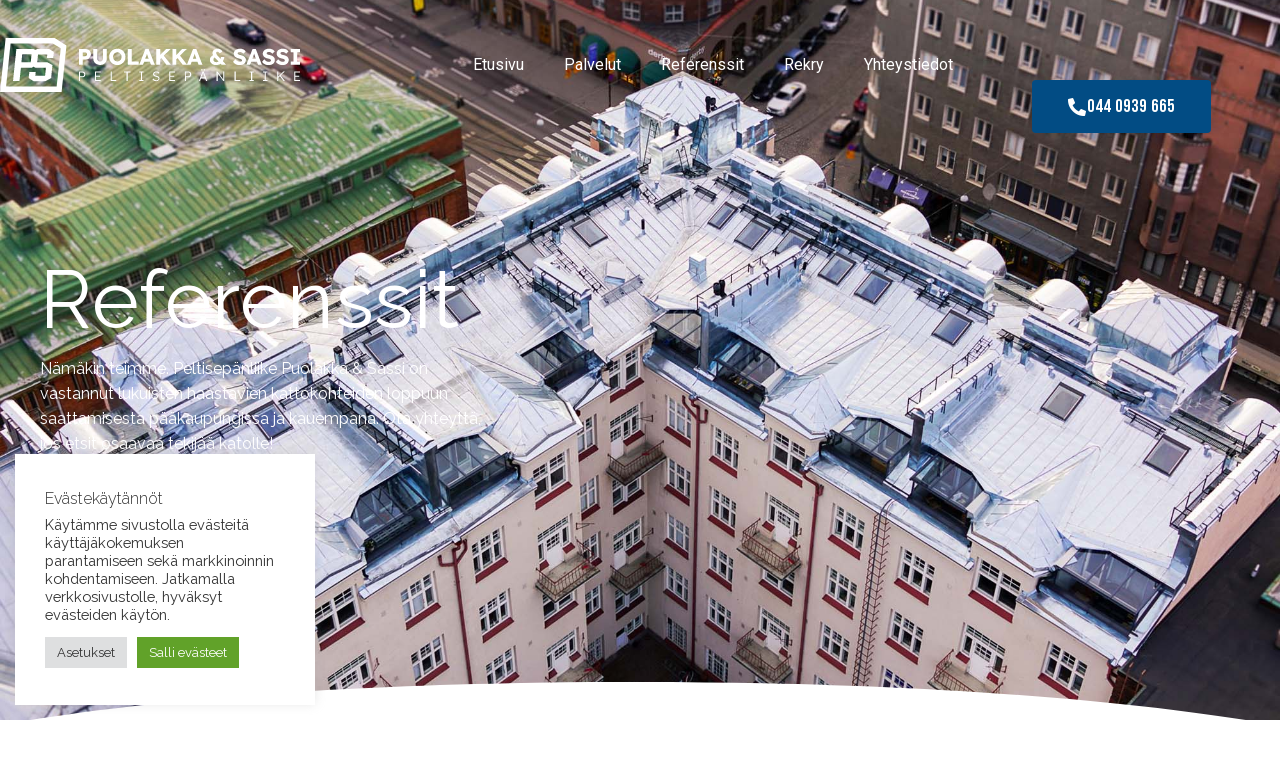

--- FILE ---
content_type: text/css
request_url: https://www.puolakkasassi.fi/wp-content/uploads/elementor/css/post-1594.css?ver=1767875752
body_size: 1220
content:
.elementor-1594 .elementor-element.elementor-element-683640c:not(.elementor-motion-effects-element-type-background), .elementor-1594 .elementor-element.elementor-element-683640c > .elementor-motion-effects-container > .elementor-motion-effects-layer{background-image:url("https://www.puolakkasassi.fi/wp-content/uploads/2022/01/Hameentie_pieni-002352.jpg");background-position:center center;background-repeat:no-repeat;background-size:cover;}.elementor-1594 .elementor-element.elementor-element-683640c > .elementor-background-overlay{background-color:#000000;opacity:0.47;transition:background 0.3s, border-radius 0.3s, opacity 0.3s;}.elementor-1594 .elementor-element.elementor-element-683640c > .elementor-container{max-width:1200px;min-height:400px;}.elementor-1594 .elementor-element.elementor-element-683640c, .elementor-1594 .elementor-element.elementor-element-683640c > .elementor-background-overlay{border-radius:0px 0px 0px 0px;}.elementor-1594 .elementor-element.elementor-element-683640c{transition:background 0.3s, border 0.3s, border-radius 0.3s, box-shadow 0.3s;margin-top:0px;margin-bottom:0px;padding:200px 30px 0200px 30px;}.elementor-1594 .elementor-element.elementor-element-683640c > .elementor-shape-bottom svg{width:calc(134% + 1.3px);height:119px;}.elementor-1594 .elementor-element.elementor-element-3683640 .elementor-heading-title{font-size:5em;line-height:0.9em;letter-spacing:0.5px;color:var( --e-global-color-astglobalcolor4 );}.elementor-1594 .elementor-element.elementor-element-6fade60 > .elementor-widget-container{margin:0% 5% 2% 0%;}.elementor-1594 .elementor-element.elementor-element-6fade60{color:var( --e-global-color-astglobalcolor4 );}.elementor-1594 .elementor-element.elementor-element-3956a6c .elementor-button{background-color:var( --e-global-color-astglobalcolor0 );font-family:"Raleway", Sans-serif;font-size:15px;font-weight:bold;text-transform:uppercase;fill:#FFFFFF;color:#FFFFFF;border-radius:4px 4px 4px 4px;padding:18px 36px 17px 36px;}.elementor-1594 .elementor-element.elementor-element-3956a6c .elementor-button:hover, .elementor-1594 .elementor-element.elementor-element-3956a6c .elementor-button:focus{background-color:var( --e-global-color-astglobalcolor1 );color:#FFFFFF;}.elementor-1594 .elementor-element.elementor-element-3956a6c .elementor-button:hover svg, .elementor-1594 .elementor-element.elementor-element-3956a6c .elementor-button:focus svg{fill:#FFFFFF;}.elementor-1594 .elementor-element.elementor-element-f1c61c0 > .elementor-container{max-width:1223px;}.elementor-1594 .elementor-element.elementor-element-f1c61c0{margin-top:0px;margin-bottom:0px;padding:0px 30px 100px 30px;}.elementor-1594 .elementor-element.elementor-element-a367cc8 > .elementor-widget-container{margin:0px 0px 10px 0px;}.elementor-1594 .elementor-element.elementor-element-bab9f48 > .elementor-container{max-width:972px;min-height:30vh;}.elementor-1594 .elementor-element.elementor-element-bab9f48{transition:background 0.3s, border 0.3s, border-radius 0.3s, box-shadow 0.3s;margin-top:20px;margin-bottom:20px;padding:0px 0px 0px 0px;}.elementor-1594 .elementor-element.elementor-element-bab9f48 > .elementor-background-overlay{transition:background 0.3s, border-radius 0.3s, opacity 0.3s;}.elementor-1594 .elementor-element.elementor-element-b575887:not(.elementor-motion-effects-element-type-background) > .elementor-widget-wrap, .elementor-1594 .elementor-element.elementor-element-b575887 > .elementor-widget-wrap > .elementor-motion-effects-container > .elementor-motion-effects-layer{background-image:url("https://www.puolakkasassi.fi/wp-content/uploads/2022/01/Hameentie_pieni-002354.jpg");background-position:center center;background-repeat:no-repeat;background-size:cover;}.elementor-1594 .elementor-element.elementor-element-b575887 > .elementor-element-populated >  .elementor-background-overlay{background-color:transparent;background-image:linear-gradient(117deg, #191A1B 48%, #FFFFFF30 100%);opacity:0.53;}.elementor-1594 .elementor-element.elementor-element-b575887:hover > .elementor-element-populated >  .elementor-background-overlay{filter:brightness( 49% ) contrast( 100% ) saturate( 100% ) blur( 0px ) hue-rotate( 0deg );}.elementor-1594 .elementor-element.elementor-element-b575887 > .elementor-element-populated{transition:background 0.3s, border 0.3s, border-radius 0.3s, box-shadow 0.3s;margin:0px 0px 0px 0px;--e-column-margin-right:0px;--e-column-margin-left:0px;padding:9vw 0vw 9vw 0vw;}.elementor-1594 .elementor-element.elementor-element-b575887 > .elementor-element-populated > .elementor-background-overlay{transition:background 0.3s, border-radius 0.3s, opacity 0.3s;}.elementor-1594 .elementor-element.elementor-element-e8e1442 > .elementor-widget-container{margin:0px 0px 0px 0px;padding:0px 0px 0px 20px;}.elementor-1594 .elementor-element.elementor-element-e8e1442{color:var( --e-global-color-astglobalcolor4 );}.elementor-1594 .elementor-element.elementor-element-0d760c0 > .elementor-container{max-width:972px;min-height:30vh;}.elementor-1594 .elementor-element.elementor-element-0d760c0{transition:background 0.3s, border 0.3s, border-radius 0.3s, box-shadow 0.3s;margin-top:0px;margin-bottom:20px;padding:0px 0px 0px 0px;}.elementor-1594 .elementor-element.elementor-element-0d760c0 > .elementor-background-overlay{transition:background 0.3s, border-radius 0.3s, opacity 0.3s;}.elementor-1594 .elementor-element.elementor-element-a2f0f37:not(.elementor-motion-effects-element-type-background) > .elementor-widget-wrap, .elementor-1594 .elementor-element.elementor-element-a2f0f37 > .elementor-widget-wrap > .elementor-motion-effects-container > .elementor-motion-effects-layer{background-image:url("https://www.puolakkasassi.fi/wp-content/uploads/2022/01/Hameentie_pieni-002353.jpg");background-position:center center;background-repeat:no-repeat;background-size:cover;}.elementor-1594 .elementor-element.elementor-element-a2f0f37 > .elementor-element-populated >  .elementor-background-overlay{background-color:transparent;background-image:linear-gradient(117deg, #191A1B 48%, #FFFFFF30 100%);opacity:0.53;}.elementor-1594 .elementor-element.elementor-element-a2f0f37:hover > .elementor-element-populated >  .elementor-background-overlay{filter:brightness( 49% ) contrast( 100% ) saturate( 100% ) blur( 0px ) hue-rotate( 0deg );}.elementor-1594 .elementor-element.elementor-element-a2f0f37 > .elementor-element-populated{transition:background 0.3s, border 0.3s, border-radius 0.3s, box-shadow 0.3s;margin:0px 10px 0px 0px;--e-column-margin-right:10px;--e-column-margin-left:0px;padding:9vw 0vw 9vw 10vw;}.elementor-1594 .elementor-element.elementor-element-a2f0f37 > .elementor-element-populated > .elementor-background-overlay{transition:background 0.3s, border-radius 0.3s, opacity 0.3s;}.elementor-1594 .elementor-element.elementor-element-3bde832 > .elementor-widget-container{margin:0px 0px 0px 0px;padding:0px 20px 0px 20px;}.elementor-1594 .elementor-element.elementor-element-3bde832{text-align:end;color:var( --e-global-color-astglobalcolor4 );}.elementor-1594 .elementor-element.elementor-element-b824444:not(.elementor-motion-effects-element-type-background) > .elementor-widget-wrap, .elementor-1594 .elementor-element.elementor-element-b824444 > .elementor-widget-wrap > .elementor-motion-effects-container > .elementor-motion-effects-layer{background-image:url("https://www.puolakkasassi.fi/wp-content/uploads/2022/01/Hameentie_pieni-002355.jpg");background-position:center center;background-repeat:no-repeat;background-size:cover;}.elementor-1594 .elementor-element.elementor-element-b824444 > .elementor-element-populated >  .elementor-background-overlay{background-color:transparent;background-image:linear-gradient(117deg, #191A1B 48%, #FFFFFF30 100%);opacity:0.53;}.elementor-1594 .elementor-element.elementor-element-b824444:hover > .elementor-element-populated >  .elementor-background-overlay{filter:brightness( 49% ) contrast( 100% ) saturate( 100% ) blur( 0px ) hue-rotate( 0deg );}.elementor-1594 .elementor-element.elementor-element-b824444 > .elementor-element-populated{transition:background 0.3s, border 0.3s, border-radius 0.3s, box-shadow 0.3s;margin:0px 0px 0px 10px;--e-column-margin-right:0px;--e-column-margin-left:10px;padding:9vw 0vw 9vw 10vw;}.elementor-1594 .elementor-element.elementor-element-b824444 > .elementor-element-populated > .elementor-background-overlay{transition:background 0.3s, border-radius 0.3s, opacity 0.3s;}.elementor-1594 .elementor-element.elementor-element-3ee9737 > .elementor-widget-container{margin:0px 0px 0px 0px;padding:0px 20px 0px 20px;}.elementor-1594 .elementor-element.elementor-element-3ee9737{text-align:end;color:var( --e-global-color-astglobalcolor4 );}.elementor-1594 .elementor-element.elementor-element-b7497b5 > .elementor-container{max-width:972px;min-height:30vh;}.elementor-1594 .elementor-element.elementor-element-b7497b5{transition:background 0.3s, border 0.3s, border-radius 0.3s, box-shadow 0.3s;margin-top:0px;margin-bottom:20px;padding:0px 0px 0px 0px;}.elementor-1594 .elementor-element.elementor-element-b7497b5 > .elementor-background-overlay{transition:background 0.3s, border-radius 0.3s, opacity 0.3s;}.elementor-1594 .elementor-element.elementor-element-ed4b0fc:not(.elementor-motion-effects-element-type-background) > .elementor-widget-wrap, .elementor-1594 .elementor-element.elementor-element-ed4b0fc > .elementor-widget-wrap > .elementor-motion-effects-container > .elementor-motion-effects-layer{background-image:url("https://www.puolakkasassi.fi/wp-content/uploads/2025/02/Tunturikatu-7-referenssi.jpg");background-position:center center;background-repeat:no-repeat;background-size:cover;}.elementor-1594 .elementor-element.elementor-element-ed4b0fc > .elementor-element-populated >  .elementor-background-overlay{background-color:transparent;background-image:linear-gradient(117deg, #191A1B 48%, #FFFFFF30 100%);opacity:0.53;}.elementor-1594 .elementor-element.elementor-element-ed4b0fc:hover > .elementor-element-populated >  .elementor-background-overlay{filter:brightness( 49% ) contrast( 100% ) saturate( 100% ) blur( 0px ) hue-rotate( 0deg );}.elementor-1594 .elementor-element.elementor-element-ed4b0fc > .elementor-element-populated{transition:background 0.3s, border 0.3s, border-radius 0.3s, box-shadow 0.3s;margin:0px 0px 0px 0px;--e-column-margin-right:0px;--e-column-margin-left:0px;padding:9vw 0vw 9vw 0vw;}.elementor-1594 .elementor-element.elementor-element-ed4b0fc > .elementor-element-populated > .elementor-background-overlay{transition:background 0.3s, border-radius 0.3s, opacity 0.3s;}.elementor-1594 .elementor-element.elementor-element-6298807 > .elementor-widget-container{margin:0px 0px 0px 0px;padding:0px 0px 0px 20px;}.elementor-1594 .elementor-element.elementor-element-6298807{color:var( --e-global-color-astglobalcolor4 );}.elementor-1594 .elementor-element.elementor-element-9abf594 > .elementor-container{max-width:972px;min-height:30vh;}.elementor-1594 .elementor-element.elementor-element-9abf594{transition:background 0.3s, border 0.3s, border-radius 0.3s, box-shadow 0.3s;margin-top:0px;margin-bottom:20px;padding:0px 0px 0px 0px;}.elementor-1594 .elementor-element.elementor-element-9abf594 > .elementor-background-overlay{transition:background 0.3s, border-radius 0.3s, opacity 0.3s;}.elementor-1594 .elementor-element.elementor-element-cb718ac:not(.elementor-motion-effects-element-type-background) > .elementor-widget-wrap, .elementor-1594 .elementor-element.elementor-element-cb718ac > .elementor-widget-wrap > .elementor-motion-effects-container > .elementor-motion-effects-layer{background-image:url("https://www.puolakkasassi.fi/wp-content/uploads/2025/02/Freda-81.jpeg");background-position:center center;background-repeat:no-repeat;background-size:cover;}.elementor-1594 .elementor-element.elementor-element-cb718ac > .elementor-element-populated >  .elementor-background-overlay{background-color:transparent;background-image:linear-gradient(117deg, #191A1B 48%, #FFFFFF30 100%);opacity:0.53;}.elementor-1594 .elementor-element.elementor-element-cb718ac:hover > .elementor-element-populated >  .elementor-background-overlay{filter:brightness( 49% ) contrast( 100% ) saturate( 100% ) blur( 0px ) hue-rotate( 0deg );}.elementor-1594 .elementor-element.elementor-element-cb718ac > .elementor-element-populated{transition:background 0.3s, border 0.3s, border-radius 0.3s, box-shadow 0.3s;margin:0px 10px 0px 0px;--e-column-margin-right:10px;--e-column-margin-left:0px;padding:9vw 0vw 9vw 10vw;}.elementor-1594 .elementor-element.elementor-element-cb718ac > .elementor-element-populated > .elementor-background-overlay{transition:background 0.3s, border-radius 0.3s, opacity 0.3s;}.elementor-1594 .elementor-element.elementor-element-ad4361f > .elementor-widget-container{margin:0px 0px 0px 0px;padding:0px 20px 0px 20px;}.elementor-1594 .elementor-element.elementor-element-ad4361f{text-align:end;color:var( --e-global-color-astglobalcolor4 );}.elementor-1594 .elementor-element.elementor-element-882b40f:not(.elementor-motion-effects-element-type-background) > .elementor-widget-wrap, .elementor-1594 .elementor-element.elementor-element-882b40f > .elementor-widget-wrap > .elementor-motion-effects-container > .elementor-motion-effects-layer{background-image:url("https://www.puolakkasassi.fi/wp-content/uploads/2025/02/Ehdersvardintie-21-referenssi.jpg");background-position:center center;background-repeat:no-repeat;background-size:cover;}.elementor-1594 .elementor-element.elementor-element-882b40f > .elementor-element-populated >  .elementor-background-overlay{background-color:transparent;background-image:linear-gradient(117deg, #191A1B 48%, #FFFFFF30 100%);opacity:0.53;}.elementor-1594 .elementor-element.elementor-element-882b40f:hover > .elementor-element-populated >  .elementor-background-overlay{filter:brightness( 49% ) contrast( 100% ) saturate( 100% ) blur( 0px ) hue-rotate( 0deg );}.elementor-1594 .elementor-element.elementor-element-882b40f > .elementor-element-populated{transition:background 0.3s, border 0.3s, border-radius 0.3s, box-shadow 0.3s;margin:0px 0px 0px 10px;--e-column-margin-right:0px;--e-column-margin-left:10px;padding:9vw 0vw 9vw 10vw;}.elementor-1594 .elementor-element.elementor-element-882b40f > .elementor-element-populated > .elementor-background-overlay{transition:background 0.3s, border-radius 0.3s, opacity 0.3s;}.elementor-1594 .elementor-element.elementor-element-1b8cab9 > .elementor-widget-container{margin:0px 0px 0px 0px;padding:0px 20px 0px 20px;}.elementor-1594 .elementor-element.elementor-element-1b8cab9{text-align:end;color:var( --e-global-color-astglobalcolor4 );}.elementor-1594 .elementor-element.elementor-element-39944e8 > .elementor-container{max-width:972px;min-height:30vh;}.elementor-1594 .elementor-element.elementor-element-39944e8{transition:background 0.3s, border 0.3s, border-radius 0.3s, box-shadow 0.3s;margin-top:0px;margin-bottom:20px;padding:0px 0px 80px 0px;}.elementor-1594 .elementor-element.elementor-element-39944e8 > .elementor-background-overlay{transition:background 0.3s, border-radius 0.3s, opacity 0.3s;}.elementor-1594 .elementor-element.elementor-element-b61cff7:not(.elementor-motion-effects-element-type-background) > .elementor-widget-wrap, .elementor-1594 .elementor-element.elementor-element-b61cff7 > .elementor-widget-wrap > .elementor-motion-effects-container > .elementor-motion-effects-layer{background-image:url("https://www.puolakkasassi.fi/wp-content/uploads/2025/02/As.-Oy-Haagan-Hovi.jpg");background-position:center center;background-repeat:no-repeat;background-size:cover;}.elementor-1594 .elementor-element.elementor-element-b61cff7 > .elementor-element-populated >  .elementor-background-overlay{background-color:transparent;background-image:linear-gradient(117deg, #191A1B 48%, #FFFFFF30 100%);opacity:0.53;}.elementor-1594 .elementor-element.elementor-element-b61cff7:hover > .elementor-element-populated >  .elementor-background-overlay{filter:brightness( 49% ) contrast( 100% ) saturate( 100% ) blur( 0px ) hue-rotate( 0deg );}.elementor-1594 .elementor-element.elementor-element-b61cff7 > .elementor-element-populated{transition:background 0.3s, border 0.3s, border-radius 0.3s, box-shadow 0.3s;margin:0px 0px 0px 0px;--e-column-margin-right:0px;--e-column-margin-left:0px;padding:9vw 0vw 9vw 0vw;}.elementor-1594 .elementor-element.elementor-element-b61cff7 > .elementor-element-populated > .elementor-background-overlay{transition:background 0.3s, border-radius 0.3s, opacity 0.3s;}.elementor-1594 .elementor-element.elementor-element-81d0221 > .elementor-widget-container{margin:0px 0px 0px 0px;padding:0px 0px 0px 20px;}.elementor-1594 .elementor-element.elementor-element-81d0221{color:var( --e-global-color-astglobalcolor4 );}@media(max-width:1024px){.elementor-1594 .elementor-element.elementor-element-683640c, .elementor-1594 .elementor-element.elementor-element-683640c > .elementor-background-overlay{border-radius:0px 0px 0px 0px;}.elementor-1594 .elementor-element.elementor-element-683640c > .elementor-shape-bottom svg{width:calc(114% + 1.3px);height:42px;}.elementor-1594 .elementor-element.elementor-element-683640c{padding:200px 50px 075px 50px;}.elementor-1594 .elementor-element.elementor-element-6fade60 > .elementor-widget-container{margin:0% 24% 2% 0%;}.elementor-1594 .elementor-element.elementor-element-f1c61c0{padding:0px 20px 50px 20px;}}@media(max-width:767px){.elementor-1594 .elementor-element.elementor-element-683640c, .elementor-1594 .elementor-element.elementor-element-683640c > .elementor-background-overlay{border-radius:0px 0px 0px 0px;}.elementor-1594 .elementor-element.elementor-element-683640c{padding:200px 30px 75px 30px;}.elementor-1594 .elementor-element.elementor-element-3683640 .elementor-heading-title{font-size:50px;letter-spacing:1.2px;}.elementor-1594 .elementor-element.elementor-element-6fade60 > .elementor-widget-container{margin:0% 0% 0% 0%;}.elementor-1594 .elementor-element.elementor-element-3956a6c{width:100%;max-width:100%;}.elementor-1594 .elementor-element.elementor-element-3956a6c .elementor-button{font-size:18px;padding:18px 36px 17px 36px;}}@media(min-width:768px){.elementor-1594 .elementor-element.elementor-element-5fef978{width:41.333%;}.elementor-1594 .elementor-element.elementor-element-aad3621{width:58.667%;}}@media(max-width:1024px) and (min-width:768px){.elementor-1594 .elementor-element.elementor-element-5fef978{width:72%;}}@media(min-width:1025px){.elementor-1594 .elementor-element.elementor-element-683640c:not(.elementor-motion-effects-element-type-background), .elementor-1594 .elementor-element.elementor-element-683640c > .elementor-motion-effects-container > .elementor-motion-effects-layer{background-attachment:fixed;}}

--- FILE ---
content_type: text/css
request_url: https://www.puolakkasassi.fi/wp-content/uploads/elementor/css/post-372.css?ver=1767856988
body_size: 934
content:
.elementor-372 .elementor-element.elementor-element-6be216f5 > .elementor-container{max-width:1200px;min-height:110px;}.elementor-372 .elementor-element.elementor-element-6be216f5{margin-top:0px;margin-bottom:-120px;padding:10px 30px 0px 0px;z-index:10;}.elementor-bc-flex-widget .elementor-372 .elementor-element.elementor-element-652c1f3e.elementor-column .elementor-widget-wrap{align-items:center;}.elementor-372 .elementor-element.elementor-element-652c1f3e.elementor-column.elementor-element[data-element_type="column"] > .elementor-widget-wrap.elementor-element-populated{align-content:center;align-items:center;}.elementor-372 .elementor-element.elementor-element-652c1f3e > .elementor-element-populated{padding:0px 0px 0px 0px;}.elementor-372 .elementor-element.elementor-element-34d62b2{text-align:start;}.elementor-372 .elementor-element.elementor-element-34d62b2 img{width:300px;}.elementor-bc-flex-widget .elementor-372 .elementor-element.elementor-element-49822d57.elementor-column .elementor-widget-wrap{align-items:center;}.elementor-372 .elementor-element.elementor-element-49822d57.elementor-column.elementor-element[data-element_type="column"] > .elementor-widget-wrap.elementor-element-populated{align-content:center;align-items:center;}.elementor-372 .elementor-element.elementor-element-49822d57 > .elementor-element-populated{margin:0px 8px 0px 0px;--e-column-margin-right:8px;--e-column-margin-left:0px;}.elementor-372 .elementor-element.elementor-element-15342333 .elementor-menu-toggle{margin-left:auto;background-color:#FFF7F1;border-width:0px;border-radius:0px;}.elementor-372 .elementor-element.elementor-element-15342333 .elementor-nav-menu .elementor-item{font-family:"Roboto", Sans-serif;font-size:16px;font-weight:400;text-transform:capitalize;}.elementor-372 .elementor-element.elementor-element-15342333 .elementor-nav-menu--main .elementor-item{color:var( --e-global-color-astglobalcolor4 );fill:var( --e-global-color-astglobalcolor4 );}.elementor-372 .elementor-element.elementor-element-15342333 .elementor-nav-menu--main .elementor-item:hover,
					.elementor-372 .elementor-element.elementor-element-15342333 .elementor-nav-menu--main .elementor-item.elementor-item-active,
					.elementor-372 .elementor-element.elementor-element-15342333 .elementor-nav-menu--main .elementor-item.highlighted,
					.elementor-372 .elementor-element.elementor-element-15342333 .elementor-nav-menu--main .elementor-item:focus{color:var( --e-global-color-astglobalcolor0 );fill:var( --e-global-color-astglobalcolor0 );}.elementor-372 .elementor-element.elementor-element-15342333 .elementor-nav-menu--main .elementor-item.elementor-item-active{color:var( --e-global-color-astglobalcolor4 );}.elementor-372 .elementor-element.elementor-element-15342333 .elementor-nav-menu--dropdown a, .elementor-372 .elementor-element.elementor-element-15342333 .elementor-menu-toggle{color:var( --e-global-color-astglobalcolor4 );fill:var( --e-global-color-astglobalcolor4 );}.elementor-372 .elementor-element.elementor-element-15342333 .elementor-nav-menu--dropdown{background-color:#353535C4;}.elementor-372 .elementor-element.elementor-element-15342333 .elementor-nav-menu--dropdown a:hover,
					.elementor-372 .elementor-element.elementor-element-15342333 .elementor-nav-menu--dropdown a:focus,
					.elementor-372 .elementor-element.elementor-element-15342333 .elementor-nav-menu--dropdown a.elementor-item-active,
					.elementor-372 .elementor-element.elementor-element-15342333 .elementor-nav-menu--dropdown a.highlighted,
					.elementor-372 .elementor-element.elementor-element-15342333 .elementor-menu-toggle:hover,
					.elementor-372 .elementor-element.elementor-element-15342333 .elementor-menu-toggle:focus{color:var( --e-global-color-astglobalcolor0 );}.elementor-372 .elementor-element.elementor-element-15342333 .elementor-nav-menu--dropdown a:hover,
					.elementor-372 .elementor-element.elementor-element-15342333 .elementor-nav-menu--dropdown a:focus,
					.elementor-372 .elementor-element.elementor-element-15342333 .elementor-nav-menu--dropdown a.elementor-item-active,
					.elementor-372 .elementor-element.elementor-element-15342333 .elementor-nav-menu--dropdown a.highlighted{background-color:#FFFFFF00;}.elementor-372 .elementor-element.elementor-element-15342333 .elementor-nav-menu--dropdown a.elementor-item-active{color:var( --e-global-color-astglobalcolor4 );background-color:#FFFFFF00;}.elementor-372 .elementor-element.elementor-element-15342333 .elementor-nav-menu--dropdown .elementor-item, .elementor-372 .elementor-element.elementor-element-15342333 .elementor-nav-menu--dropdown  .elementor-sub-item{font-size:14px;letter-spacing:1px;}.elementor-372 .elementor-element.elementor-element-15342333 .elementor-nav-menu--dropdown a{padding-left:14px;padding-right:14px;padding-top:8px;padding-bottom:8px;}.elementor-372 .elementor-element.elementor-element-15342333 .elementor-nav-menu--dropdown li:not(:last-child){border-style:solid;border-color:rgba(132, 132, 132, 0.15);border-bottom-width:0px;}.elementor-372 .elementor-element.elementor-element-15342333 .elementor-nav-menu--main > .elementor-nav-menu > li > .elementor-nav-menu--dropdown, .elementor-372 .elementor-element.elementor-element-15342333 .elementor-nav-menu__container.elementor-nav-menu--dropdown{margin-top:10px !important;}.elementor-372 .elementor-element.elementor-element-15342333 div.elementor-menu-toggle{color:#011640;}.elementor-372 .elementor-element.elementor-element-15342333 div.elementor-menu-toggle svg{fill:#011640;}.elementor-372 .elementor-element.elementor-element-15342333{--nav-menu-icon-size:20px;}.elementor-bc-flex-widget .elementor-372 .elementor-element.elementor-element-25dd94d7.elementor-column .elementor-widget-wrap{align-items:center;}.elementor-372 .elementor-element.elementor-element-25dd94d7.elementor-column.elementor-element[data-element_type="column"] > .elementor-widget-wrap.elementor-element-populated{align-content:center;align-items:center;}.elementor-372 .elementor-element.elementor-element-25dd94d7 > .elementor-element-populated{padding:0px 0px 0px 0px;}.elementor-372 .elementor-element.elementor-element-7ff5ed17 .elementor-button{background-color:var( --e-global-color-astglobalcolor0 );font-family:"Bebas Neue", Sans-serif;font-size:18px;font-weight:400;fill:#FFFFFF;color:#FFFFFF;border-radius:4px 4px 4px 4px;padding:18px 36px 17px 36px;}.elementor-372 .elementor-element.elementor-element-7ff5ed17 .elementor-button:hover, .elementor-372 .elementor-element.elementor-element-7ff5ed17 .elementor-button:focus{background-color:var( --e-global-color-astglobalcolor1 );color:#FFFFFF;}.elementor-372 .elementor-element.elementor-element-7ff5ed17{width:var( --container-widget-width, 220px );max-width:220px;--container-widget-width:220px;--container-widget-flex-grow:0;top:15px;}.elementor-372 .elementor-element.elementor-element-7ff5ed17 > .elementor-widget-container{margin:0px 0px 0px 0px;}body:not(.rtl) .elementor-372 .elementor-element.elementor-element-7ff5ed17{right:-11.333px;}body.rtl .elementor-372 .elementor-element.elementor-element-7ff5ed17{left:-11.333px;}.elementor-372 .elementor-element.elementor-element-7ff5ed17 .elementor-button-content-wrapper{flex-direction:row;}.elementor-372 .elementor-element.elementor-element-7ff5ed17 .elementor-button .elementor-button-content-wrapper{gap:10px;}.elementor-372 .elementor-element.elementor-element-7ff5ed17 .elementor-button:hover svg, .elementor-372 .elementor-element.elementor-element-7ff5ed17 .elementor-button:focus svg{fill:#FFFFFF;}.elementor-theme-builder-content-area{height:400px;}.elementor-location-header:before, .elementor-location-footer:before{content:"";display:table;clear:both;}@media(max-width:1024px){.elementor-372 .elementor-element.elementor-element-6be216f5{margin-top:0px;margin-bottom:-141px;padding:30px 50px 0px 30px;}.elementor-372 .elementor-element.elementor-element-652c1f3e > .elementor-element-populated{margin:0px 0px 0px 0px;--e-column-margin-right:0px;--e-column-margin-left:0px;}.elementor-372 .elementor-element.elementor-element-34d62b2{text-align:start;}.elementor-372 .elementor-element.elementor-element-34d62b2 img{width:100%;}.elementor-372 .elementor-element.elementor-element-15342333 .elementor-nav-menu--dropdown a{padding-top:25px;padding-bottom:25px;}.elementor-372 .elementor-element.elementor-element-15342333 .elementor-nav-menu--main > .elementor-nav-menu > li > .elementor-nav-menu--dropdown, .elementor-372 .elementor-element.elementor-element-15342333 .elementor-nav-menu__container.elementor-nav-menu--dropdown{margin-top:20px !important;}}@media(max-width:767px){.elementor-372 .elementor-element.elementor-element-6be216f5 > .elementor-container{min-height:86px;}.elementor-372 .elementor-element.elementor-element-6be216f5{margin-top:0px;margin-bottom:-180px;}.elementor-372 .elementor-element.elementor-element-652c1f3e{width:90%;}.elementor-372 .elementor-element.elementor-element-34d62b2{text-align:start;}.elementor-372 .elementor-element.elementor-element-34d62b2 img{width:250px;}.elementor-372 .elementor-element.elementor-element-49822d57{width:15%;}.elementor-bc-flex-widget .elementor-372 .elementor-element.elementor-element-49822d57.elementor-column .elementor-widget-wrap{align-items:center;}.elementor-372 .elementor-element.elementor-element-49822d57.elementor-column.elementor-element[data-element_type="column"] > .elementor-widget-wrap.elementor-element-populated{align-content:center;align-items:center;}.elementor-372 .elementor-element.elementor-element-15342333 .elementor-nav-menu--main > .elementor-nav-menu > li > .elementor-nav-menu--dropdown, .elementor-372 .elementor-element.elementor-element-15342333 .elementor-nav-menu__container.elementor-nav-menu--dropdown{margin-top:12px !important;}.elementor-372 .elementor-element.elementor-element-25dd94d7{width:55%;}.elementor-bc-flex-widget .elementor-372 .elementor-element.elementor-element-25dd94d7.elementor-column .elementor-widget-wrap{align-items:center;}.elementor-372 .elementor-element.elementor-element-25dd94d7.elementor-column.elementor-element[data-element_type="column"] > .elementor-widget-wrap.elementor-element-populated{align-content:center;align-items:center;}.elementor-372 .elementor-element.elementor-element-7ff5ed17 .elementor-button{font-size:15px;padding:15px 15px 16px 15px;}}@media(min-width:768px){.elementor-372 .elementor-element.elementor-element-652c1f3e{width:25%;}.elementor-372 .elementor-element.elementor-element-49822d57{width:57.593%;}.elementor-372 .elementor-element.elementor-element-25dd94d7{width:17.389%;}}@media(max-width:1024px) and (min-width:768px){.elementor-372 .elementor-element.elementor-element-652c1f3e{width:50%;}.elementor-372 .elementor-element.elementor-element-49822d57{width:50%;}.elementor-372 .elementor-element.elementor-element-25dd94d7{width:35%;}}

--- FILE ---
content_type: text/css
request_url: https://www.puolakkasassi.fi/wp-content/uploads/elementor/css/post-367.css?ver=1767856988
body_size: 1328
content:
.elementor-367 .elementor-element.elementor-element-2835ca9d:not(.elementor-motion-effects-element-type-background), .elementor-367 .elementor-element.elementor-element-2835ca9d > .elementor-motion-effects-container > .elementor-motion-effects-layer{background-color:var( --e-global-color-astglobalcolor8 );}.elementor-367 .elementor-element.elementor-element-2835ca9d > .elementor-background-overlay{background-image:url("https://www.puolakkasassi.fi/wp-content/uploads/2022/01/Hameentie_pieni-002354.jpg");background-position:center right;background-repeat:no-repeat;background-size:cover;opacity:0.18;mix-blend-mode:multiply;transition:background 0.3s, border-radius 0.3s, opacity 0.3s;}.elementor-367 .elementor-element.elementor-element-2835ca9d > .elementor-container{max-width:1200px;}.elementor-367 .elementor-element.elementor-element-2835ca9d{transition:background 0.3s, border 0.3s, border-radius 0.3s, box-shadow 0.3s;padding:80px 30px 80px 30px;}.elementor-367 .elementor-element.elementor-element-1ee1795e > .elementor-element-populated{margin:0px 0px 0px 0px;--e-column-margin-right:0px;--e-column-margin-left:0px;padding:0% 33% 0% 0%;}.elementor-367 .elementor-element.elementor-element-acdcd7f > .elementor-widget-container{margin:0px 0px 7px 0px;}.elementor-367 .elementor-element.elementor-element-acdcd7f{text-align:start;}.elementor-367 .elementor-element.elementor-element-acdcd7f img{width:264px;}.elementor-367 .elementor-element.elementor-element-6cac367a{font-family:"Roboto", Sans-serif;font-size:14px;font-weight:300;color:#FFFFFF;}.elementor-367 .elementor-element.elementor-element-69b1097a .elementor-icon-list-items:not(.elementor-inline-items) .elementor-icon-list-item:not(:last-child){padding-block-end:calc(5px/2);}.elementor-367 .elementor-element.elementor-element-69b1097a .elementor-icon-list-items:not(.elementor-inline-items) .elementor-icon-list-item:not(:first-child){margin-block-start:calc(5px/2);}.elementor-367 .elementor-element.elementor-element-69b1097a .elementor-icon-list-items.elementor-inline-items .elementor-icon-list-item{margin-inline:calc(5px/2);}.elementor-367 .elementor-element.elementor-element-69b1097a .elementor-icon-list-items.elementor-inline-items{margin-inline:calc(-5px/2);}.elementor-367 .elementor-element.elementor-element-69b1097a .elementor-icon-list-items.elementor-inline-items .elementor-icon-list-item:after{inset-inline-end:calc(-5px/2);}.elementor-367 .elementor-element.elementor-element-69b1097a .elementor-icon-list-icon i{transition:color 0.3s;}.elementor-367 .elementor-element.elementor-element-69b1097a .elementor-icon-list-icon svg{transition:fill 0.3s;}.elementor-367 .elementor-element.elementor-element-69b1097a{--e-icon-list-icon-size:0px;--icon-vertical-offset:0px;}.elementor-367 .elementor-element.elementor-element-69b1097a .elementor-icon-list-icon{padding-inline-end:0px;}.elementor-367 .elementor-element.elementor-element-69b1097a .elementor-icon-list-item > .elementor-icon-list-text, .elementor-367 .elementor-element.elementor-element-69b1097a .elementor-icon-list-item > a{font-size:14px;font-weight:300;}.elementor-367 .elementor-element.elementor-element-69b1097a .elementor-icon-list-text{color:#FFFFFF;transition:color 0.3s;}.elementor-367 .elementor-element.elementor-element-625f841 > .elementor-widget-container{margin:020px 0px 0px 0px;}.elementor-367 .elementor-element.elementor-element-625f841{text-align:start;}.elementor-367 .elementor-element.elementor-element-625f841 img{width:50%;}.elementor-367 .elementor-element.elementor-element-5ba74658 > .elementor-element-populated >  .elementor-background-overlay{background-color:#00000096;opacity:0.53;}.elementor-bc-flex-widget .elementor-367 .elementor-element.elementor-element-5ba74658.elementor-column .elementor-widget-wrap{align-items:center;}.elementor-367 .elementor-element.elementor-element-5ba74658.elementor-column.elementor-element[data-element_type="column"] > .elementor-widget-wrap.elementor-element-populated{align-content:center;align-items:center;}.elementor-367 .elementor-element.elementor-element-5ba74658.elementor-column > .elementor-widget-wrap{justify-content:center;}.elementor-367 .elementor-element.elementor-element-5ba74658 > .elementor-element-populated, .elementor-367 .elementor-element.elementor-element-5ba74658 > .elementor-element-populated > .elementor-background-overlay, .elementor-367 .elementor-element.elementor-element-5ba74658 > .elementor-background-slideshow{border-radius:4px 4px 4px 4px;}.elementor-367 .elementor-element.elementor-element-5ba74658 > .elementor-element-populated{box-shadow:0px 29px 36px -10px rgba(0, 0, 0, 0.3);transition:background 0.3s, border 0.3s, border-radius 0.3s, box-shadow 0.3s;margin:0px 15px 0px 15px;--e-column-margin-right:15px;--e-column-margin-left:15px;padding:0px 0px 20px 0px;}.elementor-367 .elementor-element.elementor-element-5ba74658 > .elementor-element-populated > .elementor-background-overlay{transition:background 0.3s, border-radius 0.3s, opacity 0.3s;}.elementor-367 .elementor-element.elementor-element-51ec7a9f > .elementor-widget-container{margin:0px 0px -9px 0px;padding:0px 0px 0px 0px;}.elementor-367 .elementor-element.elementor-element-51ec7a9f{text-align:center;}.elementor-367 .elementor-element.elementor-element-51ec7a9f .elementor-heading-title{color:#FFFFFF;}.elementor-367 .elementor-element.elementor-element-7b80fc5 > .elementor-widget-container{margin:0px 0px 0px 0px;}.elementor-367 .elementor-element.elementor-element-7b80fc5 .elementor-icon-list-items:not(.elementor-inline-items) .elementor-icon-list-item:not(:last-child){padding-block-end:calc(0px/2);}.elementor-367 .elementor-element.elementor-element-7b80fc5 .elementor-icon-list-items:not(.elementor-inline-items) .elementor-icon-list-item:not(:first-child){margin-block-start:calc(0px/2);}.elementor-367 .elementor-element.elementor-element-7b80fc5 .elementor-icon-list-items.elementor-inline-items .elementor-icon-list-item{margin-inline:calc(0px/2);}.elementor-367 .elementor-element.elementor-element-7b80fc5 .elementor-icon-list-items.elementor-inline-items{margin-inline:calc(-0px/2);}.elementor-367 .elementor-element.elementor-element-7b80fc5 .elementor-icon-list-items.elementor-inline-items .elementor-icon-list-item:after{inset-inline-end:calc(-0px/2);}.elementor-367 .elementor-element.elementor-element-7b80fc5 .elementor-icon-list-icon i{color:#FFFFFF;transition:color 0.3s;}.elementor-367 .elementor-element.elementor-element-7b80fc5 .elementor-icon-list-icon svg{fill:#FFFFFF;transition:fill 0.3s;}.elementor-367 .elementor-element.elementor-element-7b80fc5 .elementor-icon-list-item:hover .elementor-icon-list-icon i{color:var( --e-global-color-astglobalcolor1 );}.elementor-367 .elementor-element.elementor-element-7b80fc5 .elementor-icon-list-item:hover .elementor-icon-list-icon svg{fill:var( --e-global-color-astglobalcolor1 );}.elementor-367 .elementor-element.elementor-element-7b80fc5{--e-icon-list-icon-size:14px;--e-icon-list-icon-align:center;--e-icon-list-icon-margin:0 calc(var(--e-icon-list-icon-size, 1em) * 0.125);--icon-vertical-offset:0px;}.elementor-367 .elementor-element.elementor-element-7b80fc5 .elementor-icon-list-icon{padding-inline-end:13px;}.elementor-367 .elementor-element.elementor-element-7b80fc5 .elementor-icon-list-item > .elementor-icon-list-text, .elementor-367 .elementor-element.elementor-element-7b80fc5 .elementor-icon-list-item > a{font-size:14px;font-weight:500;}.elementor-367 .elementor-element.elementor-element-7b80fc5 .elementor-icon-list-text{color:#FFFFFF;transition:color 0.3s;}.elementor-367 .elementor-element.elementor-element-7b80fc5 .elementor-icon-list-item:hover .elementor-icon-list-text{color:#FFFFFF;}.elementor-367 .elementor-element.elementor-element-b17e732 > .elementor-element-populated >  .elementor-background-overlay{background-color:#00000096;opacity:0.53;}.elementor-bc-flex-widget .elementor-367 .elementor-element.elementor-element-b17e732.elementor-column .elementor-widget-wrap{align-items:center;}.elementor-367 .elementor-element.elementor-element-b17e732.elementor-column.elementor-element[data-element_type="column"] > .elementor-widget-wrap.elementor-element-populated{align-content:center;align-items:center;}.elementor-367 .elementor-element.elementor-element-b17e732.elementor-column > .elementor-widget-wrap{justify-content:center;}.elementor-367 .elementor-element.elementor-element-b17e732 > .elementor-element-populated, .elementor-367 .elementor-element.elementor-element-b17e732 > .elementor-element-populated > .elementor-background-overlay, .elementor-367 .elementor-element.elementor-element-b17e732 > .elementor-background-slideshow{border-radius:4px 4px 4px 4px;}.elementor-367 .elementor-element.elementor-element-b17e732 > .elementor-element-populated{box-shadow:0px 29px 36px -10px rgba(0, 0, 0, 0.3);transition:background 0.3s, border 0.3s, border-radius 0.3s, box-shadow 0.3s;margin:0px 15px 0px 15px;--e-column-margin-right:15px;--e-column-margin-left:15px;padding:0px 0px 20px 0px;}.elementor-367 .elementor-element.elementor-element-b17e732 > .elementor-element-populated > .elementor-background-overlay{transition:background 0.3s, border-radius 0.3s, opacity 0.3s;}.elementor-367 .elementor-element.elementor-element-532cb82 > .elementor-widget-container{margin:0px 0px -9px 0px;padding:0px 0px 0px 0px;}.elementor-367 .elementor-element.elementor-element-532cb82{text-align:center;}.elementor-367 .elementor-element.elementor-element-532cb82 .elementor-heading-title{color:#FFFFFF;}.elementor-367 .elementor-element.elementor-element-a3c71a8 > .elementor-widget-container{margin:0px 0px 0px 0px;}.elementor-367 .elementor-element.elementor-element-a3c71a8 .elementor-icon-list-items:not(.elementor-inline-items) .elementor-icon-list-item:not(:last-child){padding-block-end:calc(0px/2);}.elementor-367 .elementor-element.elementor-element-a3c71a8 .elementor-icon-list-items:not(.elementor-inline-items) .elementor-icon-list-item:not(:first-child){margin-block-start:calc(0px/2);}.elementor-367 .elementor-element.elementor-element-a3c71a8 .elementor-icon-list-items.elementor-inline-items .elementor-icon-list-item{margin-inline:calc(0px/2);}.elementor-367 .elementor-element.elementor-element-a3c71a8 .elementor-icon-list-items.elementor-inline-items{margin-inline:calc(-0px/2);}.elementor-367 .elementor-element.elementor-element-a3c71a8 .elementor-icon-list-items.elementor-inline-items .elementor-icon-list-item:after{inset-inline-end:calc(-0px/2);}.elementor-367 .elementor-element.elementor-element-a3c71a8 .elementor-icon-list-icon i{color:#FFFFFF;transition:color 0.3s;}.elementor-367 .elementor-element.elementor-element-a3c71a8 .elementor-icon-list-icon svg{fill:#FFFFFF;transition:fill 0.3s;}.elementor-367 .elementor-element.elementor-element-a3c71a8 .elementor-icon-list-item:hover .elementor-icon-list-icon i{color:var( --e-global-color-astglobalcolor1 );}.elementor-367 .elementor-element.elementor-element-a3c71a8 .elementor-icon-list-item:hover .elementor-icon-list-icon svg{fill:var( --e-global-color-astglobalcolor1 );}.elementor-367 .elementor-element.elementor-element-a3c71a8{--e-icon-list-icon-size:14px;--e-icon-list-icon-align:center;--e-icon-list-icon-margin:0 calc(var(--e-icon-list-icon-size, 1em) * 0.125);--icon-vertical-offset:0px;}.elementor-367 .elementor-element.elementor-element-a3c71a8 .elementor-icon-list-icon{padding-inline-end:13px;}.elementor-367 .elementor-element.elementor-element-a3c71a8 .elementor-icon-list-item > .elementor-icon-list-text, .elementor-367 .elementor-element.elementor-element-a3c71a8 .elementor-icon-list-item > a{font-size:14px;font-weight:500;}.elementor-367 .elementor-element.elementor-element-a3c71a8 .elementor-icon-list-text{color:#FFFFFF;transition:color 0.3s;}.elementor-367 .elementor-element.elementor-element-a3c71a8 .elementor-icon-list-item:hover .elementor-icon-list-text{color:#FFFFFF;}.elementor-367 .elementor-element.elementor-element-2d2ca6e7 > .elementor-container > .elementor-column > .elementor-widget-wrap{align-content:center;align-items:center;}.elementor-367 .elementor-element.elementor-element-2d2ca6e7:not(.elementor-motion-effects-element-type-background), .elementor-367 .elementor-element.elementor-element-2d2ca6e7 > .elementor-motion-effects-container > .elementor-motion-effects-layer{background-color:var( --e-global-color-astglobalcolor8 );}.elementor-367 .elementor-element.elementor-element-2d2ca6e7 > .elementor-container{max-width:1200px;min-height:50px;}.elementor-367 .elementor-element.elementor-element-2d2ca6e7{border-style:solid;border-width:1px 0px 0px 0px;border-color:var( --e-global-color-astglobalcolor0 );transition:background 0.3s, border 0.3s, border-radius 0.3s, box-shadow 0.3s;padding:0px 0px 0px 0px;}.elementor-367 .elementor-element.elementor-element-2d2ca6e7 > .elementor-background-overlay{transition:background 0.3s, border-radius 0.3s, opacity 0.3s;}.elementor-367 .elementor-element.elementor-element-db24605{font-size:12px;color:#FFFFFF;}.elementor-367 .elementor-element.elementor-element-f9efdc4{text-align:end;font-size:12px;color:var( --e-global-color-astglobalcolor4 );}.elementor-theme-builder-content-area{height:400px;}.elementor-location-header:before, .elementor-location-footer:before{content:"";display:table;clear:both;}@media(max-width:1024px) and (min-width:768px){.elementor-367 .elementor-element.elementor-element-1ee1795e{width:32%;}.elementor-367 .elementor-element.elementor-element-5ba74658{width:32%;}.elementor-367 .elementor-element.elementor-element-b17e732{width:32%;}}@media(max-width:1024px){.elementor-367 .elementor-element.elementor-element-2835ca9d{padding:50px 50px 50px 50px;}.elementor-367 .elementor-element.elementor-element-1ee1795e > .elementor-element-populated{margin:0% 15% 0% 0%;--e-column-margin-right:15%;--e-column-margin-left:0%;padding:0% 0% 0% 0%;}.elementor-367 .elementor-element.elementor-element-6cac367a > .elementor-widget-container{margin:0px 0px 0px 0px;padding:0px 0px 0px 0px;}.elementor-367 .elementor-element.elementor-element-69b1097a .elementor-icon-list-item > .elementor-icon-list-text, .elementor-367 .elementor-element.elementor-element-69b1097a .elementor-icon-list-item > a{font-size:13px;}.elementor-367 .elementor-element.elementor-element-5ba74658 > .elementor-element-populated{margin:0px 0px 0px 0px;--e-column-margin-right:0px;--e-column-margin-left:0px;}.elementor-367 .elementor-element.elementor-element-b17e732 > .elementor-element-populated{margin:0px 0px 0px 0px;--e-column-margin-right:0px;--e-column-margin-left:0px;}.elementor-367 .elementor-element.elementor-element-2d2ca6e7{padding:10px 50px 50px 50px;}}@media(max-width:767px){.elementor-367 .elementor-element.elementor-element-2835ca9d{padding:45px 30px 35px 30px;}.elementor-367 .elementor-element.elementor-element-1ee1795e > .elementor-element-populated{margin:0px 0px 50px 0px;--e-column-margin-right:0px;--e-column-margin-left:0px;padding:0px 0px 0px 0px;}.elementor-367 .elementor-element.elementor-element-acdcd7f > .elementor-widget-container{margin:0px 0px 12px 0px;}.elementor-367 .elementor-element.elementor-element-acdcd7f img{width:274px;}.elementor-367 .elementor-element.elementor-element-6cac367a{text-align:start;}.elementor-367 .elementor-element.elementor-element-69b1097a .elementor-icon-list-item > .elementor-icon-list-text, .elementor-367 .elementor-element.elementor-element-69b1097a .elementor-icon-list-item > a{font-size:13px;}.elementor-367 .elementor-element.elementor-element-5ba74658{width:100%;}.elementor-367 .elementor-element.elementor-element-5ba74658 > .elementor-element-populated{margin:0px 0px 30px 0px;--e-column-margin-right:0px;--e-column-margin-left:0px;padding:20px 0px 20px 0px;}.elementor-367 .elementor-element.elementor-element-51ec7a9f{text-align:center;}.elementor-367 .elementor-element.elementor-element-b17e732{width:100%;}.elementor-367 .elementor-element.elementor-element-b17e732 > .elementor-element-populated{margin:0px 0px 30px 0px;--e-column-margin-right:0px;--e-column-margin-left:0px;padding:20px 0px 20px 0px;}.elementor-367 .elementor-element.elementor-element-532cb82{text-align:center;}.elementor-367 .elementor-element.elementor-element-2d2ca6e7{padding:30px 20px 95px 20px;}.elementor-367 .elementor-element.elementor-element-18b01bc3 > .elementor-element-populated{margin:0px 0px 0px 0px;--e-column-margin-right:0px;--e-column-margin-left:0px;padding:0px 0px 0px 0px;}.elementor-367 .elementor-element.elementor-element-212a7bf0 > .elementor-element-populated{margin:0px 0px 0px 0px;--e-column-margin-right:0px;--e-column-margin-left:0px;padding:0px 0px 0px 0px;}.elementor-367 .elementor-element.elementor-element-f9efdc4 > .elementor-widget-container{margin:6px 0px 7px 0px;}.elementor-367 .elementor-element.elementor-element-f9efdc4{text-align:start;}}

--- FILE ---
content_type: text/css
request_url: https://www.puolakkasassi.fi/wp-content/uploads/elementor/css/post-921.css?ver=1767856988
body_size: 667
content:
.elementor-921 .elementor-element.elementor-element-aff7f29{border-style:solid;border-color:var( --e-global-color-astglobalcolor0 );transition:background 0.3s, border 0.3s, border-radius 0.3s, box-shadow 0.3s;}.elementor-921 .elementor-element.elementor-element-aff7f29 > .elementor-background-overlay{transition:background 0.3s, border-radius 0.3s, opacity 0.3s;}.elementor-921 .elementor-element.elementor-element-34610ba .elementor-icon-list-item:not(:last-child):after{content:"";width:100%;border-color:#ddd;}.elementor-921 .elementor-element.elementor-element-34610ba .elementor-icon-list-items:not(.elementor-inline-items) .elementor-icon-list-item:not(:last-child):after{border-block-start-style:solid;border-block-start-width:1px;}.elementor-921 .elementor-element.elementor-element-34610ba .elementor-icon-list-items.elementor-inline-items .elementor-icon-list-item:not(:last-child):after{border-inline-start-style:solid;}.elementor-921 .elementor-element.elementor-element-34610ba .elementor-inline-items .elementor-icon-list-item:not(:last-child):after{border-inline-start-width:1px;}.elementor-921 .elementor-element.elementor-element-34610ba .elementor-icon-list-icon i{transition:color 0.3s;}.elementor-921 .elementor-element.elementor-element-34610ba .elementor-icon-list-icon svg{transition:fill 0.3s;}.elementor-921 .elementor-element.elementor-element-34610ba{--e-icon-list-icon-size:14px;--icon-vertical-offset:0px;}.elementor-921 .elementor-element.elementor-element-34610ba .elementor-icon-list-item > .elementor-icon-list-text, .elementor-921 .elementor-element.elementor-element-34610ba .elementor-icon-list-item > a{font-weight:500;}.elementor-921 .elementor-element.elementor-element-34610ba .elementor-icon-list-text{color:var( --e-global-color-astglobalcolor2 );transition:color 0.3s;}.elementor-921 .elementor-element.elementor-element-34610ba .elementor-icon-list-item:hover .elementor-icon-list-text{color:var( --e-global-color-astglobalcolor0 );}#elementor-popup-modal-921 .dialog-widget-content{animation-duration:0.4s;box-shadow:2px 8px 23px 3px rgba(0,0,0,0.2);}#elementor-popup-modal-921 .dialog-message{width:300px;height:auto;}#elementor-popup-modal-921{justify-content:flex-end;align-items:flex-end;}#elementor-popup-modal-921 .dialog-close-button{display:flex;}#elementor-popup-modal-921 .dialog-close-button i{color:var( --e-global-color-astglobalcolor0 );}#elementor-popup-modal-921 .dialog-close-button svg{fill:var( --e-global-color-astglobalcolor0 );}@media(max-width:1024px){.elementor-921 .elementor-element.elementor-element-aff7f29{border-width:2px 0px 0px 0px;margin-top:0px;margin-bottom:0px;padding:20px 0px 31px 0px;}.elementor-921 .elementor-element.elementor-element-aff7f29, .elementor-921 .elementor-element.elementor-element-aff7f29 > .elementor-background-overlay{border-radius:0px 0px 0px 0px;}.elementor-921 .elementor-element.elementor-element-9f78cf2 > .elementor-element-populated{padding:13px 20px 60px 0px;}.elementor-921 .elementor-element.elementor-element-79a7c88 > .elementor-widget-container{margin:0px 0px 14px 0px;}.elementor-921 .elementor-element.elementor-element-79a7c88{text-align:end;}.elementor-921 .elementor-element.elementor-element-79a7c88 .elementor-heading-title{font-size:25px;}.elementor-921 .elementor-element.elementor-element-34610ba > .elementor-widget-container{margin:0px 0px 0px 29px;}.elementor-921 .elementor-element.elementor-element-34610ba .elementor-icon-list-items:not(.elementor-inline-items) .elementor-icon-list-item:not(:last-child){padding-block-end:calc(18px/2);}.elementor-921 .elementor-element.elementor-element-34610ba .elementor-icon-list-items:not(.elementor-inline-items) .elementor-icon-list-item:not(:first-child){margin-block-start:calc(18px/2);}.elementor-921 .elementor-element.elementor-element-34610ba .elementor-icon-list-items.elementor-inline-items .elementor-icon-list-item{margin-inline:calc(18px/2);}.elementor-921 .elementor-element.elementor-element-34610ba .elementor-icon-list-items.elementor-inline-items{margin-inline:calc(-18px/2);}.elementor-921 .elementor-element.elementor-element-34610ba .elementor-icon-list-items.elementor-inline-items .elementor-icon-list-item:after{inset-inline-end:calc(-18px/2);}.elementor-921 .elementor-element.elementor-element-34610ba .elementor-icon-list-item > .elementor-icon-list-text, .elementor-921 .elementor-element.elementor-element-34610ba .elementor-icon-list-item > a{font-size:16px;}#elementor-popup-modal-921 .dialog-message{width:240px;padding:0px 0px 0px 0px;}#elementor-popup-modal-921 .dialog-close-button{top:31px;font-size:30px;}body:not(.rtl) #elementor-popup-modal-921 .dialog-close-button{right:187px;}body.rtl #elementor-popup-modal-921 .dialog-close-button{left:187px;}#elementor-popup-modal-921 .dialog-widget-content{margin:0px 0px 0px 0px;}}@media(max-width:767px){.elementor-921 .elementor-element.elementor-element-aff7f29{border-width:0px 0px 0px 0px;margin-top:0px;margin-bottom:0px;padding:20px 0px 25px 15px;}.elementor-921 .elementor-element.elementor-element-9f78cf2 > .elementor-element-populated{margin:0px 0px 80px 0px;--e-column-margin-right:0px;--e-column-margin-left:0px;padding:0px 20px 0px 0px;}.elementor-921 .elementor-element.elementor-element-79a7c88 > .elementor-widget-container{margin:4px 0px -9px 37px;padding:0px 0px 0px 0px;}.elementor-921 .elementor-element.elementor-element-79a7c88{text-align:end;}.elementor-921 .elementor-element.elementor-element-79a7c88 .elementor-heading-title{font-size:21px;}.elementor-921 .elementor-element.elementor-element-34610ba > .elementor-widget-container{margin:21px 0px 0px 9px;}.elementor-921 .elementor-element.elementor-element-34610ba .elementor-icon-list-items:not(.elementor-inline-items) .elementor-icon-list-item:not(:last-child){padding-block-end:calc(23px/2);}.elementor-921 .elementor-element.elementor-element-34610ba .elementor-icon-list-items:not(.elementor-inline-items) .elementor-icon-list-item:not(:first-child){margin-block-start:calc(23px/2);}.elementor-921 .elementor-element.elementor-element-34610ba .elementor-icon-list-items.elementor-inline-items .elementor-icon-list-item{margin-inline:calc(23px/2);}.elementor-921 .elementor-element.elementor-element-34610ba .elementor-icon-list-items.elementor-inline-items{margin-inline:calc(-23px/2);}.elementor-921 .elementor-element.elementor-element-34610ba .elementor-icon-list-items.elementor-inline-items .elementor-icon-list-item:after{inset-inline-end:calc(-23px/2);}.elementor-921 .elementor-element.elementor-element-34610ba{--e-icon-list-icon-align:right;--e-icon-list-icon-margin:0 0 0 calc(var(--e-icon-list-icon-size, 1em) * 0.25);}.elementor-921 .elementor-element.elementor-element-34610ba .elementor-icon-list-item > .elementor-icon-list-text, .elementor-921 .elementor-element.elementor-element-34610ba .elementor-icon-list-item > a{font-size:14px;letter-spacing:0.5px;}#elementor-popup-modal-921 .dialog-message{width:229px;padding:0px 0px 0px 0px;}#elementor-popup-modal-921{justify-content:flex-end;align-items:flex-end;}#elementor-popup-modal-921 .dialog-close-button{top:21px;font-size:25px;}body:not(.rtl) #elementor-popup-modal-921 .dialog-close-button{right:186px;}body.rtl #elementor-popup-modal-921 .dialog-close-button{left:186px;}#elementor-popup-modal-921 .dialog-widget-content{margin:0px 0px 0px 0px;}}/* Start custom CSS */#elementor-popup-modal-921 {z-index: 9998!important;}/* End custom CSS */

--- FILE ---
content_type: text/css
request_url: https://www.puolakkasassi.fi/wp-content/uploads/elementor/css/post-908.css?ver=1767856988
body_size: 304
content:
.elementor-908 .elementor-element.elementor-element-274b1ad:not(.elementor-motion-effects-element-type-background), .elementor-908 .elementor-element.elementor-element-274b1ad > .elementor-motion-effects-container > .elementor-motion-effects-layer{background-color:#FFFFFF;}.elementor-908 .elementor-element.elementor-element-274b1ad{border-style:solid;border-width:1px 0px 0px 0px;border-color:var( --e-global-color-astglobalcolor0 );transition:background 0.3s, border 0.3s, border-radius 0.3s, box-shadow 0.3s;}.elementor-908 .elementor-element.elementor-element-274b1ad, .elementor-908 .elementor-element.elementor-element-274b1ad > .elementor-background-overlay{border-radius:0px 0px 0px 0px;}.elementor-908 .elementor-element.elementor-element-274b1ad > .elementor-background-overlay{transition:background 0.3s, border-radius 0.3s, opacity 0.3s;}.elementor-908 .elementor-element.elementor-element-219e948 .elementor-button{background-color:var( --e-global-color-astglobalcolor4 );fill:var( --e-global-color-astglobalcolor2 );color:var( --e-global-color-astglobalcolor2 );border-radius:0px 0px 0px 0px;}.elementor-908 .elementor-element.elementor-element-219e948 .elementor-button:hover, .elementor-908 .elementor-element.elementor-element-219e948 .elementor-button:focus{background-color:var( --e-global-color-astglobalcolor4 );color:var( --e-global-color-astglobalcolor0 );}.elementor-908 .elementor-element.elementor-element-219e948 .elementor-button:hover svg, .elementor-908 .elementor-element.elementor-element-219e948 .elementor-button:focus svg{fill:var( --e-global-color-astglobalcolor0 );}.elementor-908 .elementor-element.elementor-element-38c64a3 .elementor-button{background-color:var( --e-global-color-astglobalcolor4 );fill:var( --e-global-color-astglobalcolor2 );color:var( --e-global-color-astglobalcolor2 );border-radius:0px 0px 0px 0px;}.elementor-908 .elementor-element.elementor-element-38c64a3 .elementor-button:hover, .elementor-908 .elementor-element.elementor-element-38c64a3 .elementor-button:focus{background-color:var( --e-global-color-astglobalcolor4 );color:var( --e-global-color-astglobalcolor0 );}.elementor-908 .elementor-element.elementor-element-38c64a3 .elementor-button:hover svg, .elementor-908 .elementor-element.elementor-element-38c64a3 .elementor-button:focus svg{fill:var( --e-global-color-astglobalcolor0 );}.elementor-908 .elementor-element.elementor-element-2b4e03e .elementor-button{background-color:var( --e-global-color-astglobalcolor4 );fill:var( --e-global-color-astglobalcolor2 );color:var( --e-global-color-astglobalcolor2 );border-radius:0px 0px 0px 0px;}.elementor-908 .elementor-element.elementor-element-2b4e03e .elementor-button:hover, .elementor-908 .elementor-element.elementor-element-2b4e03e .elementor-button:focus{background-color:var( --e-global-color-astglobalcolor4 );color:var( --e-global-color-astglobalcolor0 );}.elementor-908 .elementor-element.elementor-element-2b4e03e .elementor-button:hover svg, .elementor-908 .elementor-element.elementor-element-2b4e03e .elementor-button:focus svg{fill:var( --e-global-color-astglobalcolor0 );}.elementor-908 .elementor-element.elementor-element-de61ca8 .elementor-button{background-color:var( --e-global-color-astglobalcolor4 );fill:var( --e-global-color-astglobalcolor2 );color:var( --e-global-color-astglobalcolor2 );border-radius:0px 0px 0px 0px;}.elementor-908 .elementor-element.elementor-element-de61ca8 .elementor-button:hover, .elementor-908 .elementor-element.elementor-element-de61ca8 .elementor-button:focus{background-color:var( --e-global-color-astglobalcolor4 );color:var( --e-global-color-astglobalcolor0 );}.elementor-908 .elementor-element.elementor-element-de61ca8 .elementor-button:hover svg, .elementor-908 .elementor-element.elementor-element-de61ca8 .elementor-button:focus svg{fill:var( --e-global-color-astglobalcolor0 );}#elementor-popup-modal-908 .dialog-widget-content{animation-duration:1s;background-color:#FFFFFF00;}#elementor-popup-modal-908 .dialog-message{width:100vw;height:auto;padding:0px 0px 0px 0px;}#elementor-popup-modal-908{justify-content:center;align-items:flex-end;}@media(max-width:1024px) and (min-width:768px){.elementor-908 .elementor-element.elementor-element-9b2ad8c{width:25%;}.elementor-908 .elementor-element.elementor-element-954297b{width:25%;}.elementor-908 .elementor-element.elementor-element-32d08c9{width:25%;}.elementor-908 .elementor-element.elementor-element-c913eaa{width:25%;}}@media(max-width:1024px){.elementor-908 .elementor-element.elementor-element-274b1ad{border-width:2px 0px 0px 0px;margin-top:0px;margin-bottom:0px;padding:10px 10px 4px 4px;}.elementor-908 .elementor-element.elementor-element-219e948 .elementor-button{font-size:30px;padding:5px 20px 5px 20px;}.elementor-908 .elementor-element.elementor-element-38c64a3 .elementor-button{font-size:30px;padding:5px 20px 5px 20px;}.elementor-908 .elementor-element.elementor-element-2b4e03e .elementor-button{font-size:30px;padding:5px 20px 5px 20px;}.elementor-908 .elementor-element.elementor-element-de61ca8 .elementor-button{font-size:30px;padding:5px 20px 5px 20px;}}@media(max-width:767px){.elementor-908 .elementor-element.elementor-element-274b1ad{margin-top:0px;margin-bottom:0px;padding:10px 10px 4px 4px;}.elementor-908 .elementor-element.elementor-element-9b2ad8c{width:25%;}.elementor-908 .elementor-element.elementor-element-954297b{width:25%;}.elementor-908 .elementor-element.elementor-element-32d08c9{width:25%;}.elementor-908 .elementor-element.elementor-element-c913eaa{width:25%;}}

--- FILE ---
content_type: image/svg+xml
request_url: https://www.puolakkasassi.fi/wp-content/uploads/2022/01/PS_logo_nega.svg
body_size: 3156
content:
<svg xmlns="http://www.w3.org/2000/svg" viewBox="0 0 224.16 40.3"><defs><style>.cls-1{fill:#fff;}</style></defs><g id="Layer_2" data-name="Layer 2"><g id="Layer_1-2" data-name="Layer 1"><path class="cls-1" d="M28,8.13l-1.55.76-1.56-.76H12.2l-2.51,24H14.5l1.12-9.89,8,0,1.49-.86,1.41.86h7.75l-.61,5.86H26.36l.27-2.71H21.89l-.48,4.5,3.7,2.27H34l4.17-2.27,1-9.78-3.73-2H27.8l.58-5.9H35.3L35,14.9h4.74l.47-4.5L36.55,8.13ZM16.56,12.19h7l-.6,5.9H16Z"/><path class="cls-1" d="M47.53,4.23,41.79.62l-1-.62H4.2L3.82,3.64.47,35.81,0,40.3H46l.39-3.63L49.41,8.1l.28-2.52Zm-5.22,32H4.51L7.87,4.06H39.44l5.93,3.61Z"/><path class="cls-1" d="M66.07,8.73a3.94,3.94,0,0,0-2-.5H59V20h2.87V16.05h2.22a3.74,3.74,0,0,0,3.36-2,4.15,4.15,0,0,0,.5-2,3.9,3.9,0,0,0-.5-2A3.78,3.78,0,0,0,66.07,8.73Zm-1.23,4.12a1.38,1.38,0,0,1-.47.49,1.27,1.27,0,0,1-.67.18H61.84V10.76H63.7a1.36,1.36,0,0,1,.67.17,1.32,1.32,0,0,1,.47.47,1.29,1.29,0,0,1,.19.72A1.4,1.4,0,0,1,64.84,12.85Z"/><path class="cls-1" d="M77,15.31a2.16,2.16,0,0,1-.3,1.14,2.09,2.09,0,0,1-.79.8,2.17,2.17,0,0,1-1.13.3,2,2,0,0,1-1.08-.3,2.07,2.07,0,0,1-.78-.8,2.25,2.25,0,0,1-.29-1.14V8.21H69.71v7.25a4.37,4.37,0,0,0,.66,2.38,4.53,4.53,0,0,0,1.79,1.65,6,6,0,0,0,5.18,0,4.54,4.54,0,0,0,1.77-1.65,4.44,4.44,0,0,0,.64-2.38V8.21H77Z"/><path class="cls-1" d="M92,9.69a5.62,5.62,0,0,0-1.92-1.28A6.39,6.39,0,0,0,87.63,8a6.46,6.46,0,0,0-2.44.45,5.57,5.57,0,0,0-1.93,1.28A5.68,5.68,0,0,0,82,11.63a6.39,6.39,0,0,0-.45,2.42A6.51,6.51,0,0,0,82,16.5a5.64,5.64,0,0,0,1.27,1.93,5.84,5.84,0,0,0,1.93,1.27,6.46,6.46,0,0,0,2.44.45,6.39,6.39,0,0,0,2.42-.45A5.77,5.77,0,0,0,92,18.42a5.89,5.89,0,0,0,1.27-1.93,6.39,6.39,0,0,0,.45-2.42,6.46,6.46,0,0,0-.45-2.44A5.83,5.83,0,0,0,92,9.69Zm-1.42,5.72a3.11,3.11,0,0,1-.66,1.08,3,3,0,0,1-1,.7,3.05,3.05,0,0,1-1.26.26,3,3,0,0,1-2.76-1.64,3.55,3.55,0,0,1-.41-1.74,4,4,0,0,1,.23-1.36,3.33,3.33,0,0,1,.67-1.08,3,3,0,0,1,1-.72,3.31,3.31,0,0,1,1.27-.25,3.22,3.22,0,0,1,1.26.25,3.08,3.08,0,0,1,1,.72,3.3,3.3,0,0,1,.66,1.08,3.74,3.74,0,0,1,.24,1.36A3.67,3.67,0,0,1,90.55,15.41Z"/><polygon class="cls-1" points="98.41 8.23 95.54 8.23 95.54 19.98 103.65 19.98 103.65 17.45 98.41 17.45 98.41 8.23"/><path class="cls-1" d="M108.64,8.23,104,20h2.82l.84-2.25H112L112.8,20h2.89L111.07,8.23Zm-.18,7.32.56-1.5.3-.81.27-.8c.08-.24.16-.48.23-.72.07.23.14.46.21.71s.18.57.28.83l.26.76.57,1.53Z"/><polygon class="cls-1" points="127.43 8.23 124.02 8.23 119.69 12.61 119.69 8.23 116.81 8.23 116.81 19.98 119.69 19.98 119.69 15.81 120.56 14.96 124.37 19.98 127.73 19.98 122.4 13.15 127.43 8.23"/><path class="cls-1" d="M144.25,8.23l-4.56,11.54-5.16-6.62,5-4.92h-3.41l-4.33,4.38V8.23h-2.87V20h2.87V15.82l.88-.87,3.8,5h5.93l.84-2.25h4.31l.85,2.25h2.88L146.69,8.23Zm-.17,7.32.56-1.5.29-.81c.1-.26.19-.53.28-.8s.15-.48.22-.72l.22.71c.08.29.18.57.27.83s.18.53.26.76l.58,1.53Z"/><path class="cls-1" d="M167.14,16.16a8.66,8.66,0,0,0,.52-2h-2.52a5.57,5.57,0,0,1-.33,1.42l-.81-.88-.72-.75c-.27-.29-.54-.61-.82-.94a7.45,7.45,0,0,1-.68-1,1.61,1.61,0,0,1-.27-.79,1.06,1.06,0,0,1,.14-.56.85.85,0,0,1,.38-.32,1.42,1.42,0,0,1,.61-.11,1.23,1.23,0,0,1,.78.25,2.27,2.27,0,0,1,.61.94l2.13-1.26A2.65,2.65,0,0,0,165.4,9a3.7,3.7,0,0,0-1.28-.78A4.38,4.38,0,0,0,162.54,8a4.43,4.43,0,0,0-1.94.41,3.27,3.27,0,0,0-1.33,1.12,2.78,2.78,0,0,0-.48,1.61,3,3,0,0,0,.12.8,4.49,4.49,0,0,0,.36.89,4.2,4.2,0,0,0-1.73,1.32,3.75,3.75,0,0,0-.71,2.23,3.25,3.25,0,0,0,.61,1.92,4.27,4.27,0,0,0,1.66,1.38,5.34,5.34,0,0,0,2.36.51,5.92,5.92,0,0,0,1.85-.28,5.32,5.32,0,0,0,1.58-.79l.85.9h3.35l-2.53-2.7A7.88,7.88,0,0,0,167.14,16.16ZM161.75,18a3.12,3.12,0,0,1-1.24-.23,1.72,1.72,0,0,1-.78-.64,1.69,1.69,0,0,1-.27-1,1.6,1.6,0,0,1,.47-1.2,2.2,2.2,0,0,1,.57-.39c.18.21.38.43.59.65l2.18,2.32a2.82,2.82,0,0,1-.29.18A2.87,2.87,0,0,1,161.75,18Z"/><path class="cls-1" d="M182.59,13.91a5.34,5.34,0,0,0-1.29-.75,9.15,9.15,0,0,0-1.67-.48c-.27,0-.53-.11-.77-.18a3.36,3.36,0,0,1-.66-.26,1.33,1.33,0,0,1-.44-.36.75.75,0,0,1-.16-.48.84.84,0,0,1,.19-.55,1.22,1.22,0,0,1,.57-.34,2.72,2.72,0,0,1,.85-.12,3.13,3.13,0,0,1,1.39.34,3.49,3.49,0,0,1,1.18,1L183.56,10a4.35,4.35,0,0,0-1.67-1.51A6,6,0,0,0,179.13,8a5.33,5.33,0,0,0-2.19.45,4.09,4.09,0,0,0-1.62,1.26,3.09,3.09,0,0,0-.61,1.88A3.54,3.54,0,0,0,175,12.9a2.87,2.87,0,0,0,.71,1.06,4.33,4.33,0,0,0,1.19.79,7.65,7.65,0,0,0,1.69.53l.7.15a4.65,4.65,0,0,1,.63.21,3.87,3.87,0,0,1,.5.28,1.13,1.13,0,0,1,.34.35.81.81,0,0,1,.13.45.77.77,0,0,1-.21.55,1.24,1.24,0,0,1-.57.34,2.55,2.55,0,0,1-.81.12,4,4,0,0,1-1.73-.39,4.49,4.49,0,0,1-1.67-1.51l-1.74,2a6,6,0,0,0,2,1.74,6.57,6.57,0,0,0,3,.61,6,6,0,0,0,2.39-.45,3.77,3.77,0,0,0,1.62-1.31,3.51,3.51,0,0,0,.59-2.07,3.17,3.17,0,0,0-.29-1.37A3.29,3.29,0,0,0,182.59,13.91Z"/><path class="cls-1" d="M188.72,8.23,184.06,20h2.82l.85-2.25H192l.84,2.25h2.89L191.15,8.23Zm-.18,7.32.56-1.5q.15-.42.3-.81l.27-.8c.08-.24.16-.48.23-.72.06.23.13.46.21.71s.18.57.28.83l.26.76.57,1.53Z"/><path class="cls-1" d="M204.28,13.91a5.46,5.46,0,0,0-1.28-.75,9.39,9.39,0,0,0-1.67-.48q-.41-.07-.78-.18a3.52,3.52,0,0,1-.65-.26,1.38,1.38,0,0,1-.45-.36.81.81,0,0,1-.16-.48.85.85,0,0,1,.2-.55,1.19,1.19,0,0,1,.56-.34,2.79,2.79,0,0,1,.86-.12,3.06,3.06,0,0,1,1.38.34,3.52,3.52,0,0,1,1.19,1L205.26,10a4.46,4.46,0,0,0-1.68-1.51A6,6,0,0,0,200.82,8a5.28,5.28,0,0,0-2.18.45A4.09,4.09,0,0,0,197,9.67a3,3,0,0,0-.61,1.88,3.54,3.54,0,0,0,.23,1.35,3.14,3.14,0,0,0,.71,1.06,4.24,4.24,0,0,0,1.2.79,7.55,7.55,0,0,0,1.68.53l.7.15a4.65,4.65,0,0,1,.63.21,4,4,0,0,1,.51.28,1.25,1.25,0,0,1,.34.35.89.89,0,0,1,.12.45.81.81,0,0,1-.2.55,1.23,1.23,0,0,1-.58.34,2.55,2.55,0,0,1-.81.12,4.08,4.08,0,0,1-1.73-.39,4.48,4.48,0,0,1-1.66-1.51l-1.75,2a6,6,0,0,0,2.06,1.74,6.54,6.54,0,0,0,2.95.61,5.94,5.94,0,0,0,2.38-.45,3.8,3.8,0,0,0,1.63-1.31,3.58,3.58,0,0,0,.59-2.07,3,3,0,0,0-.3-1.37A3.16,3.16,0,0,0,204.28,13.91Z"/><path class="cls-1" d="M214.61,13.91a5.34,5.34,0,0,0-1.29-.75,8.93,8.93,0,0,0-1.67-.48c-.27,0-.52-.11-.77-.18a3.26,3.26,0,0,1-.65-.26,1.38,1.38,0,0,1-.45-.36.75.75,0,0,1-.16-.48.84.84,0,0,1,.19-.55,1.22,1.22,0,0,1,.57-.34,2.72,2.72,0,0,1,.85-.12,3.1,3.1,0,0,1,1.39.34,3.49,3.49,0,0,1,1.18,1L215.58,10a4.35,4.35,0,0,0-1.67-1.51A6,6,0,0,0,211.15,8a5.28,5.28,0,0,0-2.18.45,4,4,0,0,0-1.62,1.26,3,3,0,0,0-.62,1.88A3.54,3.54,0,0,0,207,12.9a2.87,2.87,0,0,0,.71,1.06,4.33,4.33,0,0,0,1.19.79,7.65,7.65,0,0,0,1.69.53l.7.15a4.65,4.65,0,0,1,.63.21,3.3,3.3,0,0,1,.5.28,1.29,1.29,0,0,1,.35.35.89.89,0,0,1,.12.45.77.77,0,0,1-.21.55,1.24,1.24,0,0,1-.57.34,2.55,2.55,0,0,1-.81.12,4,4,0,0,1-1.73-.39,4.49,4.49,0,0,1-1.67-1.51l-1.74,2a5.92,5.92,0,0,0,2.06,1.74,6.52,6.52,0,0,0,2.94.61,6,6,0,0,0,2.39-.45,3.86,3.86,0,0,0,1.63-1.31,3.57,3.57,0,0,0,.58-2.07,3,3,0,0,0-.29-1.37A3.29,3.29,0,0,0,214.61,13.91Z"/><polygon class="cls-1" points="224.16 10.64 224.16 8.23 217.33 8.23 217.33 10.64 219.31 10.64 219.31 17.56 217.33 17.56 217.33 19.98 224.16 19.98 224.16 17.56 222.18 17.56 222.18 10.64 224.16 10.64"/><path class="cls-1" d="M62.8,25.27a2,2,0,0,0-1-.27H59v7.07h.8V29.29h2a1.9,1.9,0,0,0,1-.29,2.26,2.26,0,0,0,.71-.79,2.39,2.39,0,0,0,.26-1.11A2.21,2.21,0,0,0,63.51,26,2.05,2.05,0,0,0,62.8,25.27Zm0,2.55a1.31,1.31,0,0,1-.42.51,1.07,1.07,0,0,1-.61.18h-2V25.76h2a1.07,1.07,0,0,1,.61.18,1.22,1.22,0,0,1,.42.48,1.48,1.48,0,0,1,.15.68A1.72,1.72,0,0,1,62.8,27.82Z"/><polygon class="cls-1" points="70.95 32.07 75.22 32.07 75.22 31.3 71.75 31.3 71.75 28.82 74.67 28.82 74.67 28.05 71.75 28.05 71.75 25.77 75.24 25.77 75.24 25 70.95 25 70.95 32.07"/><polygon class="cls-1" points="83.45 25 82.66 25 82.66 32.07 86.85 32.07 86.85 31.3 83.45 31.3 83.45 25"/><polygon class="cls-1" points="92.57 25.77 94.61 25.77 94.61 32.07 95.41 32.07 95.41 25.77 97.49 25.77 97.49 25 92.57 25 92.57 25.77"/><polygon class="cls-1" points="104.1 25.75 105.3 25.75 105.3 31.32 104.1 31.32 104.1 32.07 107.31 32.07 107.31 31.32 106.1 31.32 106.1 25.75 107.31 25.75 107.31 25 104.1 25 104.1 25.75"/><path class="cls-1" d="M118.59,28.86a3.3,3.3,0,0,0-.77-.43,6.74,6.74,0,0,0-1-.31,4.49,4.49,0,0,1-.72-.21,2,2,0,0,1-.49-.28,1,1,0,0,1-.29-.35,1,1,0,0,1-.1-.46,1,1,0,0,1,.21-.63,1.49,1.49,0,0,1,.55-.42,2.09,2.09,0,0,1,.81-.15,2,2,0,0,1,1,.26,2.5,2.5,0,0,1,.76.73l.56-.55a2.29,2.29,0,0,0-.93-.87,3.18,3.18,0,0,0-1.4-.29,2.83,2.83,0,0,0-1.22.25,2.27,2.27,0,0,0-.86.69,1.66,1.66,0,0,0-.32,1,2,2,0,0,0,.14.74,1.51,1.51,0,0,0,.4.58,2.43,2.43,0,0,0,.66.43,4.14,4.14,0,0,0,.92.3l.67.18a4.46,4.46,0,0,1,.53.22,2.4,2.4,0,0,1,.39.26,1,1,0,0,1,.23.33,1,1,0,0,1,.08.4.91.91,0,0,1-.22.6,1.45,1.45,0,0,1-.57.41,2,2,0,0,1-.8.15,2.43,2.43,0,0,1-1.21-.28,2.87,2.87,0,0,1-1-.95l-.57.63a2.94,2.94,0,0,0,1.12,1,3.27,3.27,0,0,0,1.54.34,2.93,2.93,0,0,0,1.3-.26,2.06,2.06,0,0,0,.87-.72,2,2,0,0,0,.3-1.1,1.41,1.41,0,0,0-.16-.69A1.58,1.58,0,0,0,118.59,28.86Z"/><polygon class="cls-1" points="126.42 32.07 130.68 32.07 130.68 31.3 127.22 31.3 127.22 28.82 130.14 28.82 130.14 28.05 127.22 28.05 127.22 25.77 130.7 25.77 130.7 25 126.42 25 126.42 32.07"/><path class="cls-1" d="M141.92,25.27a2,2,0,0,0-1-.27h-2.77v7.07h.8V29.29h2a1.93,1.93,0,0,0,1-.29,2.26,2.26,0,0,0,.71-.79,2.39,2.39,0,0,0,.26-1.11,2.21,2.21,0,0,0-.26-1.08A2.05,2.05,0,0,0,141.92,25.27Zm0,2.55a1.31,1.31,0,0,1-.42.51,1.07,1.07,0,0,1-.61.18h-2V25.76h2a1.07,1.07,0,0,1,.61.18,1.22,1.22,0,0,1,.42.48,1.48,1.48,0,0,1,.15.68A1.72,1.72,0,0,1,141.92,27.82Z"/><path class="cls-1" d="M152.72,24.29a.51.51,0,0,0,.42-.16.57.57,0,0,0,.14-.37.52.52,0,0,0-.14-.38.57.57,0,0,0-.42-.14.51.51,0,0,0-.42.16.55.55,0,0,0-.13.36.52.52,0,0,0,.13.38A.54.54,0,0,0,152.72,24.29Z"/><path class="cls-1" d="M150.82,24.29a.52.52,0,0,0,.43-.16.62.62,0,0,0,.13-.37.56.56,0,0,0-.13-.38.58.58,0,0,0-.43-.14.5.5,0,0,0-.41.16.51.51,0,0,0-.14.36.48.48,0,0,0,.14.38A.56.56,0,0,0,150.82,24.29Z"/><path class="cls-1" d="M151.35,25l-2.73,7.07h.83l.74-1.95h3.13l.75,1.95h.85L152.21,25Zm1,2.52.69,1.82h-2.54l.68-1.78c0-.1.08-.23.14-.4l.19-.55c.07-.19.14-.38.2-.56l.06-.18.06.17.21.6c.08.21.14.4.2.56A2.51,2.51,0,0,0,152.34,27.52Z"/><path class="cls-1" d="M166.79,28.1c0,.49,0,.93,0,1.31s0,.72,0,1,0,.33,0,.48L162.57,25h-.72v7.07h.79V28.13a4.89,4.89,0,0,0,0-.51c0-.2,0-.44,0-.71s0-.43-.05-.67l4.32,5.83h.74V25h-.8Z"/><polygon class="cls-1" points="176.1 25 175.31 25 175.31 32.07 179.5 32.07 179.5 31.3 176.1 31.3 176.1 25"/><polygon class="cls-1" points="186.42 25.75 187.62 25.75 187.62 31.32 186.42 31.32 186.42 32.07 189.63 32.07 189.63 31.32 188.42 31.32 188.42 25.75 189.63 25.75 189.63 25 186.42 25 186.42 25.75"/><polygon class="cls-1" points="196.6 25.75 197.8 25.75 197.8 31.32 196.6 31.32 196.6 32.07 199.81 32.07 199.81 31.32 198.6 31.32 198.6 25.75 199.81 25.75 199.81 25 196.6 25 196.6 25.75"/><polygon class="cls-1" points="212.78 25 211.72 25 207.94 28.74 207.94 25 207.15 25 207.15 32.07 207.94 32.07 207.94 29.7 209.19 28.49 211.88 32.07 212.89 32.07 209.76 27.94 212.78 25"/><polygon class="cls-1" points="224.16 25.77 224.16 25 219.88 25 219.88 32.07 224.14 32.07 224.14 31.3 220.68 31.3 220.68 28.82 223.6 28.82 223.6 28.05 220.68 28.05 220.68 25.77 224.16 25.77"/></g></g></svg>

--- FILE ---
content_type: image/svg+xml
request_url: https://www.puolakkasassi.fi/wp-content/uploads/2022/01/AAA_logo2.svg
body_size: 3779
content:
<svg xmlns="http://www.w3.org/2000/svg" viewBox="0 0 737.01 464.46"><defs><style>.cls-1{fill:#fff;}.cls-2{fill:#d51317;}</style></defs><g id="Layer_2" data-name="Layer 2"><g id="Layer_1-2" data-name="Layer 1"><path class="cls-1" d="M692.27,41.8h6.49l10.88,18h7.83L705.7,41.27c6.31-.69,11-3.85,11-11.48,0-8.53-5.17-12.09-15.35-12.09H685.36V59.8h6.91Zm0-5.9V23.59h8.34c4.17,0,9.15.62,9.15,5.7,0,6.1-4.58,6.61-9.78,6.61ZM737,38c0-22.9-17.29-38-37.23-38-20.14,0-37.43,15.14-37.43,38,0,21.66,15.56,38,37.43,38,19.94,0,37.23-15.16,37.23-38m-8.13,0c0,18.61-12.82,31.43-29.1,31.43-18.1,0-29.29-14.15-29.29-31.43,0-18.52,12.82-31.42,29.29-31.42,16.28,0,29.1,12.9,29.1,31.42"/><path class="cls-1" d="M72.05,379.57l-4.92,5.22v13.52H59.6V354.94h7.53v20.35l4.17-5.16L84,354.94h9.12L77,374.15l17,24.16H85.1Z"/><path class="cls-1" d="M97.22,381.9a19.06,19.06,0,0,1,1.87-8.54,13.66,13.66,0,0,1,5.28-5.83,14.83,14.83,0,0,1,7.8-2,14,14,0,0,1,10.59,4.2c2.71,2.79,4.17,6.51,4.39,11.13l0,1.7a19.18,19.18,0,0,1-1.83,8.52,13.57,13.57,0,0,1-5.24,5.81,15,15,0,0,1-7.88,2,14,14,0,0,1-10.92-4.54q-4.09-4.55-4.09-12.11Zm7.23.62c0,3.32.69,5.91,2.06,7.79a7.16,7.16,0,0,0,11.42,0q2-2.86,2-8.37a12.84,12.84,0,0,0-2.1-7.75,6.72,6.72,0,0,0-5.7-2.86,6.64,6.64,0,0,0-5.63,2.82C105.15,376,104.45,378.79,104.45,382.52Z"/><path class="cls-1" d="M151.39,372.69a17.68,17.68,0,0,0-2.94-.23c-3.32,0-5.55,1.27-6.71,3.81v22h-7.23V366.08h6.91l.18,3.61a8.11,8.11,0,0,1,7.26-4.2,6.73,6.73,0,0,1,2.56.41Z"/><path class="cls-1" d="M167.66,384.49l-3.22,3.3v10.52H157.2V352.56h7.24V379l2.26-2.83,8.91-10h8.7l-12,13.43,13.26,18.8h-8.37Z"/><path class="cls-1" d="M204.44,398.9a15,15,0,0,1-11.16-4.33Q189,390.24,189,383v-.9a19.35,19.35,0,0,1,1.86-8.62,14.2,14.2,0,0,1,5.23-5.91,13.79,13.79,0,0,1,7.51-2.11c4.38,0,7.77,1.39,10.17,4.2s3.59,6.76,3.59,11.88v2.92H196.31A9.67,9.67,0,0,0,199,390.8a8,8,0,0,0,5.89,2.33,9.81,9.81,0,0,0,8.1-4l3.9,3.72a13,13,0,0,1-5.17,4.48A16.19,16.19,0,0,1,204.44,398.9Zm-.86-27.61a6.13,6.13,0,0,0-4.82,2.09,10.73,10.73,0,0,0-2.33,5.81h13.79v-.54a8.8,8.8,0,0,0-1.94-5.49A6,6,0,0,0,203.58,371.29Z"/><path class="cls-1" d="M224.22,357.71a3.87,3.87,0,0,1,1.05-2.77,4.72,4.72,0,0,1,6.06,0,3.81,3.81,0,0,1,1.08,2.77,3.73,3.73,0,0,1-1.08,2.73,4.79,4.79,0,0,1-6.06,0A3.79,3.79,0,0,1,224.22,357.71Zm7.68,40.6h-7.24V366.08h7.24Z"/><path class="cls-1" d="M247.71,366.08l.21,3.72a11.59,11.59,0,0,1,9.39-4.31q10.06,0,10.24,11.52v21.3h-7.24V377.43a6.64,6.64,0,0,0-1.32-4.54c-.89-1-2.33-1.48-4.33-1.48a7,7,0,0,0-6.53,4v22.94h-7.24V366.08Z"/><path class="cls-1" d="M300.25,398.31H293V352.56h7.23Z"/><path class="cls-1" d="M328.88,395.15q-3.19,3.75-9.06,3.75-5.24,0-7.94-3.06T309.19,387V366.08h7.24v20.79c0,4.09,1.69,6.14,5.09,6.14s5.89-1.26,7.12-3.79V366.08h7.24v32.23h-6.83Z"/><path class="cls-1" d="M343.11,381.9a19.06,19.06,0,0,1,1.88-8.54,13.71,13.71,0,0,1,5.27-5.83,14.86,14.86,0,0,1,7.8-2,14,14,0,0,1,10.59,4.2c2.71,2.79,4.18,6.51,4.4,11.13l0,1.7a19,19,0,0,1-1.84,8.52,13.5,13.5,0,0,1-5.24,5.81,15,15,0,0,1-7.88,2,14,14,0,0,1-10.91-4.54q-4.09-4.55-4.1-12.11Zm7.24.62c0,3.32.69,5.91,2.06,7.79a7.16,7.16,0,0,0,11.42,0q2-2.86,2-8.37a12.84,12.84,0,0,0-2.1-7.75,7.08,7.08,0,0,0-11.34,0C351,376,350.35,378.79,350.35,382.52Z"/><path class="cls-1" d="M389.49,358.25v7.83h5.68v5.36h-5.68v18a4,4,0,0,0,.73,2.67,3.38,3.38,0,0,0,2.6.82,11,11,0,0,0,2.53-.3v5.6a17.59,17.59,0,0,1-4.76.68q-8.34,0-8.34-9.2V371.44H377v-5.36h5.3v-7.83Z"/><path class="cls-1" d="M411,358.25v7.83h5.69v5.36H411v18a4,4,0,0,0,.73,2.67,3.42,3.42,0,0,0,2.61.82,11.13,11.13,0,0,0,2.53-.3v5.6a17.72,17.72,0,0,1-4.77.68q-8.34,0-8.34-9.2V371.44h-5.3v-5.36h5.3v-7.83Z"/><path class="cls-1" d="M422.07,381.9a18.93,18.93,0,0,1,1.88-8.54,13.64,13.64,0,0,1,5.27-5.83,14.83,14.83,0,0,1,7.8-2,14,14,0,0,1,10.59,4.2c2.71,2.79,4.17,6.51,4.39,11.13l0,1.7A19.18,19.18,0,0,1,450.2,391a13.57,13.57,0,0,1-5.24,5.81,15,15,0,0,1-7.88,2,14,14,0,0,1-10.92-4.54q-4.1-4.55-4.09-12.11Zm7.24.62c0,3.32.68,5.91,2.05,7.79a7.16,7.16,0,0,0,11.42,0c1.36-1.91,2.05-4.7,2.05-8.37a12.84,12.84,0,0,0-2.11-7.75,7.07,7.07,0,0,0-11.33,0C430,376,429.31,378.79,429.31,382.52Z"/><path class="cls-1" d="M467.07,398.31h-7.24V352.56h7.24Z"/><path class="cls-1" d="M495.7,395.15q-3.19,3.75-9.06,3.75-5.24,0-7.94-3.06T476,387V366.08h7.23v20.79q0,6.13,5.1,6.14c3.51,0,5.89-1.26,7.12-3.79V366.08h7.24v32.23h-6.83Z"/><path class="cls-1" d="M509.93,381.9a19.06,19.06,0,0,1,1.88-8.54,13.71,13.71,0,0,1,5.27-5.83,14.83,14.83,0,0,1,7.8-2,14,14,0,0,1,10.59,4.2c2.71,2.79,4.18,6.51,4.4,11.13l0,1.7a19.18,19.18,0,0,1-1.83,8.52,13.57,13.57,0,0,1-5.24,5.81,15,15,0,0,1-7.88,2A14,14,0,0,1,514,394.36q-4.09-4.55-4.1-12.11Zm7.24.62c0,3.32.68,5.91,2.05,7.79a7.17,7.17,0,0,0,11.43,0q2-2.86,2-8.37a12.84,12.84,0,0,0-2.1-7.75,6.72,6.72,0,0,0-5.71-2.86,6.64,6.64,0,0,0-5.63,2.82C517.86,376,517.17,378.79,517.17,382.52Z"/><path class="cls-1" d="M557.71,384.49l-3.22,3.3v10.52h-7.24V352.56h7.24V379l2.26-2.83,8.91-10h8.7l-12,13.43,13.26,18.8h-8.37Z"/><path class="cls-1" d="M580.31,357.71a3.83,3.83,0,0,1,1.06-2.77,4,4,0,0,1,3-1.1,4.07,4.07,0,0,1,3,1.1,3.84,3.84,0,0,1,1.07,2.77,3.76,3.76,0,0,1-1.07,2.73,4.11,4.11,0,0,1-3,1.08,4,4,0,0,1-3-1.08A3.76,3.76,0,0,1,580.31,357.71Zm7.69,40.6h-7.24V366.08H588Z"/><path class="cls-1" d="M606.16,358.25v7.83h5.69v5.36h-5.69v18a4,4,0,0,0,.73,2.67,3.42,3.42,0,0,0,2.61.82,11.06,11.06,0,0,0,2.53-.3v5.6a17.7,17.7,0,0,1-4.76.68q-8.34,0-8.34-9.2V371.44h-5.31v-5.36h5.31v-7.83Z"/><path class="cls-1" d="M638.12,395.15q-3.18,3.75-9,3.75c-3.5,0-6.14-1-7.94-3.06s-2.7-5-2.7-8.88V366.08h7.24v20.79q0,6.13,5.09,6.14,5.28,0,7.12-3.79V366.08h7.24v32.23H638.3Z"/><path class="cls-1" d="M671.78,389.55a3.28,3.28,0,0,0-1.6-2.95,16.89,16.89,0,0,0-5.28-1.78,27.69,27.69,0,0,1-6.17-2q-5.41-2.62-5.42-7.6a8.54,8.54,0,0,1,3.52-7,13.86,13.86,0,0,1,8.93-2.8,14.5,14.5,0,0,1,9.34,2.85,9.09,9.09,0,0,1,3.56,7.42h-7.24a4.46,4.46,0,0,0-1.55-3.47,5.94,5.94,0,0,0-4.11-1.38,6.4,6.4,0,0,0-3.89,1.1,3.48,3.48,0,0,0-1.5,2.95,3,3,0,0,0,1.4,2.59,19.54,19.54,0,0,0,5.66,1.86,27.2,27.2,0,0,1,6.69,2.23,9.48,9.48,0,0,1,3.6,3.12,8,8,0,0,1,1.18,4.4,8.4,8.4,0,0,1-3.61,7q-3.6,2.7-9.44,2.69a16.58,16.58,0,0,1-7.06-1.43,11.58,11.58,0,0,1-4.82-3.93,9.22,9.22,0,0,1-1.73-5.39h7a5.12,5.12,0,0,0,1.93,4,7.56,7.56,0,0,0,4.74,1.38,7.35,7.35,0,0,0,4.35-1.08A3.39,3.39,0,0,0,671.78,389.55Z"/><path class="cls-1" d="M210.13,436.07a10.72,10.72,0,0,1,1.28-5.16,9.71,9.71,0,0,1,3.57-3.76,9.52,9.52,0,0,1,9.84,0,9.76,9.76,0,0,1,3.56,3.76,10.62,10.62,0,0,1,1.29,5.16,10.87,10.87,0,0,1-1.24,5.08,9.84,9.84,0,0,1-3.52,3.81,9.43,9.43,0,0,1-10,0,9.82,9.82,0,0,1-3.53-3.79A10.82,10.82,0,0,1,210.13,436.07Zm1.58,0a9,9,0,0,0,1.1,4.38,8.22,8.22,0,0,0,3,3.16,7.91,7.91,0,0,0,8.18,0,8.13,8.13,0,0,0,3-3.16,9.21,9.21,0,0,0,0-8.71,8.14,8.14,0,0,0-3-3.15,8,8,0,0,0-8.21,0,8.14,8.14,0,0,0-3,3.14A9,9,0,0,0,211.71,436.06Zm12.57,1.83a4.15,4.15,0,0,1-1.19,3.21,4.74,4.74,0,0,1-3.37,1.11,4.41,4.41,0,0,1-3.46-1.45,5.71,5.71,0,0,1-1.3-4v-1.52a5.54,5.54,0,0,1,1.32-3.87,4.4,4.4,0,0,1,3.44-1.45,4.73,4.73,0,0,1,3.39,1.12,4.21,4.21,0,0,1,1.19,3.18h-2a2.49,2.49,0,0,0-.66-1.95,2.72,2.72,0,0,0-1.91-.59,2.44,2.44,0,0,0-2,.95,4.2,4.2,0,0,0-.75,2.65v1.56a4.09,4.09,0,0,0,.75,2.61,2.42,2.42,0,0,0,2,1,2.8,2.8,0,0,0,1.91-.58,2.57,2.57,0,0,0,.64-2Z"/><path class="cls-1" d="M235.08,464V429h11.43q5.69,0,8.55,2.35c1.92,1.57,2.87,3.89,2.87,7a7.09,7.09,0,0,1-1.39,4.33,9,9,0,0,1-3.79,2.92,8,8,0,0,1,4.47,3,8.61,8.61,0,0,1,1.65,5.29,9.34,9.34,0,0,1-3.05,7.39q-3,2.68-8.62,2.69Zm4.61-20h7a7.3,7.3,0,0,0,4.84-1.51,5.09,5.09,0,0,0,1.81-4.12,5,5,0,0,0-1.68-4.19,8.2,8.2,0,0,0-5.11-1.32h-6.82Zm0,3.7v12.57h7.61a7.31,7.31,0,0,0,5.08-1.67,5.85,5.85,0,0,0,1.86-4.59q0-6.31-6.87-6.31Z"/><path class="cls-1" d="M265,431.13a2.67,2.67,0,0,1,.66-1.83,2.5,2.5,0,0,1,2-.74,2.55,2.55,0,0,1,2,.74,2.68,2.68,0,0,1,.67,1.83,2.4,2.4,0,0,1-2.64,2.51,2.49,2.49,0,0,1-2-.72A2.54,2.54,0,0,1,265,431.13Zm4.8,32.85h-4.44V438h4.44Z"/><path class="cls-1" d="M292,457.09a3.27,3.27,0,0,0-1.36-2.79,13,13,0,0,0-4.73-1.72,22.39,22.39,0,0,1-5.35-1.73,7.57,7.57,0,0,1-2.93-2.4,5.75,5.75,0,0,1-.95-3.31,6.73,6.73,0,0,1,2.7-5.4,10.56,10.56,0,0,1,6.9-2.21,10.87,10.87,0,0,1,7.17,2.28,7.25,7.25,0,0,1,2.74,5.83h-4.46a4,4,0,0,0-1.55-3.14,5.79,5.79,0,0,0-3.9-1.32,6,6,0,0,0-3.79,1.06,3.32,3.32,0,0,0-1.37,2.76,2.69,2.69,0,0,0,1.28,2.42A15.7,15.7,0,0,0,287,449a24.05,24.05,0,0,1,5.39,1.78,7.85,7.85,0,0,1,3.06,2.48,6.14,6.14,0,0,1,1,3.54,6.63,6.63,0,0,1-2.78,5.58,11.67,11.67,0,0,1-7.22,2.1,13.17,13.17,0,0,1-5.52-1.1,9,9,0,0,1-3.76-3.09,7.46,7.46,0,0,1-1.35-4.28h4.44a4.59,4.59,0,0,0,1.78,3.54,7,7,0,0,0,4.41,1.31,7.16,7.16,0,0,0,4-1A3.14,3.14,0,0,0,292,457.09Z"/><path class="cls-1" d="M306.46,438l.14,3.27a9.47,9.47,0,0,1,7.78-3.75q8.24,0,8.3,9.29V464h-4.44V446.8a6,6,0,0,0-1.28-4.16A5.18,5.18,0,0,0,313,441.3a6.39,6.39,0,0,0-3.79,1.15,7.83,7.83,0,0,0-2.54,3V464h-4.44V438Z"/><path class="cls-1" d="M328.2,450.76a15.34,15.34,0,0,1,1.5-6.87,11.14,11.14,0,0,1,4.18-4.7,11.31,11.31,0,0,1,6.11-1.66,11,11,0,0,1,8.57,3.67q3.29,3.68,3.28,9.77v.31a15.47,15.47,0,0,1-1.45,6.81,11,11,0,0,1-4.15,4.69,11.51,11.51,0,0,1-6.21,1.68,10.9,10.9,0,0,1-8.55-3.67q-3.28-3.68-3.28-9.72Zm4.46.52a11.09,11.09,0,0,0,2,6.94,6.78,6.78,0,0,0,10.74,0c1.33-1.76,2-4.24,2-7.42a11.12,11.12,0,0,0-2-6.93,6.74,6.74,0,0,0-10.69,0C333.34,445.54,332.66,448,332.66,451.28Z"/><path class="cls-1" d="M356.33,450.78q0-6,2.83-9.61a9.63,9.63,0,0,1,14.64-.52V427.12h4.44V464h-4.08l-.22-2.78a9,9,0,0,1-7.41,3.26,8.87,8.87,0,0,1-7.36-3.7,15.4,15.4,0,0,1-2.84-9.64Zm4.44.5a11.52,11.52,0,0,0,1.82,6.92,5.91,5.91,0,0,0,5,2.49,6.48,6.48,0,0,0,6.17-3.79V445a6.53,6.53,0,0,0-6.12-3.67,5.93,5.93,0,0,0-5.09,2.52C361.37,445.5,360.77,448,360.77,451.28Z"/><path class="cls-1" d="M395.9,464.46a11.35,11.35,0,0,1-8.59-3.47,12.85,12.85,0,0,1-3.31-9.27v-.82a15.61,15.61,0,0,1,1.47-6.9,11.54,11.54,0,0,1,4.13-4.75,10.36,10.36,0,0,1,5.75-1.72,9.7,9.7,0,0,1,7.87,3.34q2.8,3.33,2.81,9.55v1.85H388.44a9.2,9.2,0,0,0,2.24,6.2,7,7,0,0,0,5.46,2.37,7.76,7.76,0,0,0,4-1,10,10,0,0,0,2.85-2.55l2.71,2.11Q402.43,464.47,395.9,464.46Zm-.55-23.28a5.9,5.9,0,0,0-4.51,2,9.48,9.48,0,0,0-2.26,5.48h13v-.34a8.52,8.52,0,0,0-1.82-5.24A5.58,5.58,0,0,0,395.35,441.18Z"/><path class="cls-1" d="M445.77,464H422.88v-3.19L435,447.35a28.87,28.87,0,0,0,3.71-5,8.27,8.27,0,0,0,1-3.95A6.24,6.24,0,0,0,438,434a5.76,5.76,0,0,0-4.41-1.75,6.84,6.84,0,0,0-5.15,1.88,7.2,7.2,0,0,0-1.84,5.24H422.2a10.33,10.33,0,0,1,3.11-7.8,11.55,11.55,0,0,1,8.32-3,11.08,11.08,0,0,1,7.7,2.55,8.72,8.72,0,0,1,2.83,6.81q0,5.16-6.57,12.28l-9.36,10.16h17.54Z"/><path class="cls-1" d="M472.39,449.08q0,7.8-2.67,11.59t-8.33,3.79q-5.58,0-8.27-3.71t-2.79-11.07v-5.93q0-7.71,2.66-11.45t8.36-3.74c3.76,0,6.52,1.2,8.3,3.61s2.69,6.12,2.74,11.15ZM468,443c0-3.75-.53-6.5-1.59-8.21a5.44,5.44,0,0,0-5-2.58,5.37,5.37,0,0,0-5,2.56q-1.56,2.58-1.61,7.9v7.1q0,5.67,1.64,8.37a5.45,5.45,0,0,0,5,2.7,5.37,5.37,0,0,0,4.89-2.55c1.06-1.69,1.62-4.37,1.67-8Z"/><path class="cls-1" d="M501,464h-22.9v-3.19l12.1-13.44a28.87,28.87,0,0,0,3.71-5,8.27,8.27,0,0,0,1-3.95,6.28,6.28,0,0,0-1.66-4.48,5.78,5.78,0,0,0-4.41-1.75,6.84,6.84,0,0,0-5.15,1.88,7.15,7.15,0,0,0-1.84,5.24H477.4a10.33,10.33,0,0,1,3.11-7.8,11.53,11.53,0,0,1,8.32-3,11.09,11.09,0,0,1,7.7,2.55,8.72,8.72,0,0,1,2.83,6.81q0,5.16-6.57,12.28l-9.36,10.16H501Z"/><path class="cls-1" d="M528.57,464h-22.9v-3.19l12.1-13.44a28.87,28.87,0,0,0,3.71-5,8.27,8.27,0,0,0,1-3.95,6.28,6.28,0,0,0-1.66-4.48,5.78,5.78,0,0,0-4.42-1.75,6.83,6.83,0,0,0-5.14,1.88,7.15,7.15,0,0,0-1.84,5.24H505a10.33,10.33,0,0,1,3.11-7.8,11.52,11.52,0,0,1,8.31-3,11.1,11.1,0,0,1,7.71,2.55,8.72,8.72,0,0,1,2.83,6.81q0,5.16-6.58,12.28L511,460.36h17.55Z"/><path class="cls-2" d="M360.62,204.24l22.9-98.75,23.14,98.75ZM383.42,1.85H322.17L208.1,325.09H333.72L345,281.3h76.63l11.23,43.79H558.44L444.36,1.85H383.42Z"/><path class="cls-2" d="M122.78,212.22l18.43-79.51,18.63,79.51ZM141.13,49.28H91.83L0,309.51H101.13l9-35.25h61.69l9,35.25H282L190.21,49.28H141.13Z"/><path class="cls-2" d="M596.39,214.58l16.16-69.77,16.36,69.77Zm16.1-143H569.22L488.62,300h88.76L585.31,269h54.15L647.38,300h88.76L655.56,71.6H612.49Z"/><text/></g></g></svg>